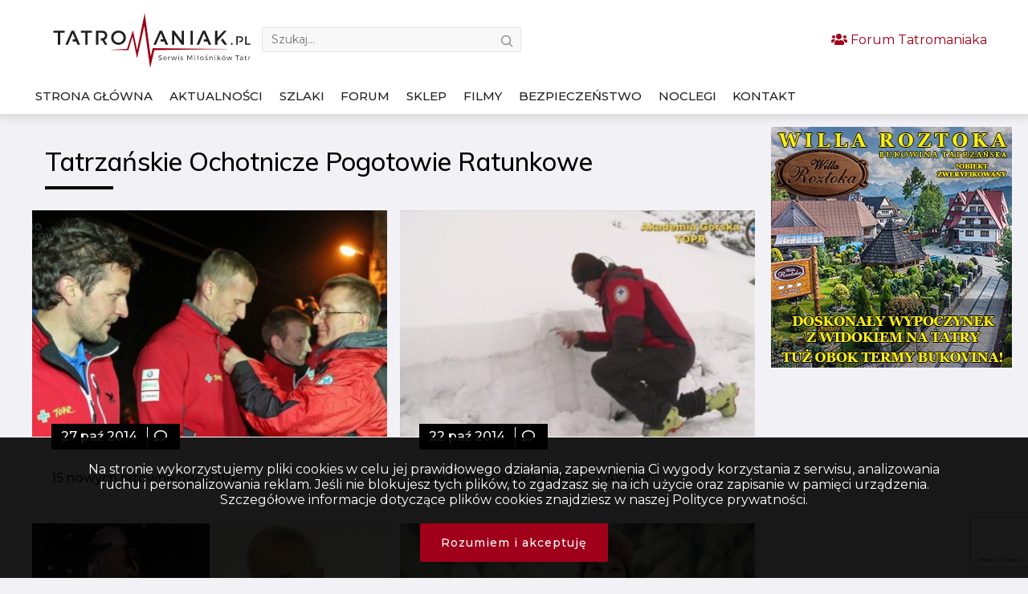

--- FILE ---
content_type: text/html; charset=UTF-8
request_url: https://tatromaniak.pl/tag/tatrzanskie-ochotnicze-pogotowie-ratunkowe/page/2/
body_size: 13397
content:
    <!doctype html>
<!--[if lt IE 7]><html class="no-js ie ie6 lt-ie9 lt-ie8 lt-ie7" lang="pl-PL"> <![endif]-->
<!--[if IE 7]><html class="no-js ie ie7 lt-ie9 lt-ie8" lang="pl-PL"> <![endif]-->
<!--[if IE 8]><html class="no-js ie ie8 lt-ie9" lang="pl-PL"> <![endif]-->
<!--[if gt IE 8]><!-->
<html class="no-js" lang="pl-PL">
    <!--<![endif]-->
    <head>
        <meta charset="UTF-8"/><link rel="preconnect" href="https://fonts.gstatic.com/" crossorigin />
        <title>
                    Tatrzańskie Ochotnicze Pogotowie Ratunkowe
                </title>
        <link rel="manifest" href="https://tatromaniak.pl/manifest.json" />
        
        
        <script async src="https://cdn.jsdelivr.net/npm/pwacompat@2.0.9/pwacompat.min.js"
    integrity="sha384-VcI6S+HIsE80FVM1jgbd6WDFhzKYA0PecD/LcIyMQpT4fMJdijBh0I7Iblaacawc"
    crossorigin="anonymous"></script>
        
        <link rel="shortcut icon" type="image/x-icon" href="https://tatromaniak.pl/wp-content/themes/tatromaniak/img/favicon.ico"/>
        
        
        <meta http-equiv="X-UA-Compatible" content="IE=edge">
        <meta name="viewport" content="width=device-width, initial-scale=1.0">
        
        <link rel="author" href="https://tatromaniak.pl/wp-content/themes/tatromaniak/humans.txt"/>
        <link rel="pingback" href="https://tatromaniak.pl/xmlrpc.php"/>
        <link rel="icon" sizes="192x192" href="https://tatromaniak.pl/wp-content/themes/tatromaniak/img/icon.png">
        <link rel="icon" sizes="512x512" href="https://tatromaniak.pl/wp-content/themes/tatromaniak/img/icon_512.png">
        <link rel="apple-touch-icon" href="https://tatromaniak.pl/wp-content/themes/tatromaniak/img/icon.png">
        <link rel="apple-touch-startup-image" href="https://tatromaniak.pl/wp-content/themes/tatromaniak/img/icon.png">
        <meta name="msapplication-square310x310logo" content="https://tatromaniak.pl/wp-content/themes/tatromaniak/img/icon_ms.png">
        <link rel="alternate" type="application/rss+xml" title="TATROMANIAK - Serwis Miłośników Tatr" href="https://tatromaniak.pl/aktualnosci/feed/" />
        <link rel="alternate" type="application/atom+xml" title="TATROMANIAK - Serwis Miłośników Tatr" href="https://tatromaniak.pl/aktualnosci/feed/atom" />
        <meta name="theme-color" content="#b9001e">

        <!-- Global site tag (gtag.js) - Google Analytics -->
        <script async="async" src="https://www.googletagmanager.com/gtag/js?id=UA-52399220-1"></script>
        <script>
            function gtag(){dataLayer.push(arguments)}window.dataLayer=window.dataLayer||[],gtag("js",new Date),gtag("config","UA-52399220-1");
        </script>
        <meta name='robots' content='index, follow, max-image-preview:large, max-snippet:-1, max-video-preview:-1' />
	
	
	<!-- This site is optimized with the Yoast SEO plugin v26.7 - https://yoast.com/wordpress/plugins/seo/ -->
	<title>Tatrzańskie Ochotnicze Pogotowie Ratunkowe</title>
	<link rel="canonical" href="https://tatromaniak.pl/tag/tatrzanskie-ochotnicze-pogotowie-ratunkowe/page/2/" />
	<link rel="prev" href="https://tatromaniak.pl/tag/tatrzanskie-ochotnicze-pogotowie-ratunkowe/" />
	<meta property="og:locale" content="pl_PL" />
	<meta property="og:type" content="article" />
	<meta property="og:title" content="Tatrzańskie Ochotnicze Pogotowie Ratunkowe" />
	<meta property="og:url" content="https://tatromaniak.pl/tag/tatrzanskie-ochotnicze-pogotowie-ratunkowe/" />
	<meta property="og:site_name" content="TATROMANIAK - Serwis Miłośników Tatr" />
	<meta name="twitter:card" content="summary_large_image" />
	<script type="application/ld+json" class="yoast-schema-graph">{"@context":"https://schema.org","@graph":[{"@type":"CollectionPage","@id":"https://tatromaniak.pl/tag/tatrzanskie-ochotnicze-pogotowie-ratunkowe/","url":"https://tatromaniak.pl/tag/tatrzanskie-ochotnicze-pogotowie-ratunkowe/page/2/","name":"Tatrzańskie Ochotnicze Pogotowie Ratunkowe","isPartOf":{"@id":"https://tatromaniak.pl/#website"},"primaryImageOfPage":{"@id":"https://tatromaniak.pl/tag/tatrzanskie-ochotnicze-pogotowie-ratunkowe/page/2/#primaryimage"},"image":{"@id":"https://tatromaniak.pl/tag/tatrzanskie-ochotnicze-pogotowie-ratunkowe/page/2/#primaryimage"},"thumbnailUrl":"https://tatromaniak.pl/wp-content/uploads/2014/10/topr_nominacje.jpg","breadcrumb":{"@id":"https://tatromaniak.pl/tag/tatrzanskie-ochotnicze-pogotowie-ratunkowe/page/2/#breadcrumb"},"inLanguage":"pl-PL"},{"@type":"ImageObject","inLanguage":"pl-PL","@id":"https://tatromaniak.pl/tag/tatrzanskie-ochotnicze-pogotowie-ratunkowe/page/2/#primaryimage","url":"https://tatromaniak.pl/wp-content/uploads/2014/10/topr_nominacje.jpg","contentUrl":"https://tatromaniak.pl/wp-content/uploads/2014/10/topr_nominacje.jpg","width":750,"height":392,"caption":"topr_nominacje.jpg"},{"@type":"BreadcrumbList","@id":"https://tatromaniak.pl/tag/tatrzanskie-ochotnicze-pogotowie-ratunkowe/page/2/#breadcrumb","itemListElement":[{"@type":"ListItem","position":1,"name":"Strona główna","item":"https://tatromaniak.pl/"},{"@type":"ListItem","position":2,"name":"Tatrzańskie Ochotnicze Pogotowie Ratunkowe"}]},{"@type":"WebSite","@id":"https://tatromaniak.pl/#website","url":"https://tatromaniak.pl/","name":"TATROMANIAK - Serwis Miłośników Tatr","description":"Kochasz Tatry? Tatromaniak to miejsce dla Ciebie. Znajdziesz tu najświeższe górskie informacje, tatrzańskie ciekawostki i szereg przydatnych porad.","publisher":{"@id":"https://tatromaniak.pl/#organization"},"potentialAction":[{"@type":"SearchAction","target":{"@type":"EntryPoint","urlTemplate":"https://tatromaniak.pl/?s={search_term_string}"},"query-input":{"@type":"PropertyValueSpecification","valueRequired":true,"valueName":"search_term_string"}}],"inLanguage":"pl-PL"},{"@type":"Organization","@id":"https://tatromaniak.pl/#organization","name":"Tatromaniak.pl","url":"https://tatromaniak.pl/","logo":{"@type":"ImageObject","inLanguage":"pl-PL","@id":"https://tatromaniak.pl/#/schema/logo/image/","url":"https://tatromaniak.pl/wp-content/uploads/2019/07/tatromaniak_logo.png","contentUrl":"https://tatromaniak.pl/wp-content/uploads/2019/07/tatromaniak_logo.png","width":955,"height":266,"caption":"Tatromaniak.pl"},"image":{"@id":"https://tatromaniak.pl/#/schema/logo/image/"},"sameAs":["https://www.facebook.com/tatromaniak1","https://www.instagram.com/tatromaniak.pl/"]}]}</script>
	<!-- / Yoast SEO plugin. -->


<link rel="alternate" type="application/rss+xml" title="TATROMANIAK - Serwis Miłośników Tatr &raquo; Kanał z wpisami" href="https://tatromaniak.pl/feed/" />
<link rel="alternate" type="application/rss+xml" title="TATROMANIAK - Serwis Miłośników Tatr &raquo; Kanał z komentarzami" href="https://tatromaniak.pl/comments/feed/" />
<link rel="alternate" type="application/rss+xml" title="TATROMANIAK - Serwis Miłośników Tatr &raquo; Kanał z wpisami otagowanymi jako Tatrzańskie Ochotnicze Pogotowie Ratunkowe" href="https://tatromaniak.pl/tag/tatrzanskie-ochotnicze-pogotowie-ratunkowe/feed/" />
<!-- tatromaniak.pl is managing ads with Advanced Ads 2.0.16 – https://wpadvancedads.com/ --><script id="tatro-ready">
			window.advanced_ads_ready=function(e,a){a=a||"complete";var d=function(e){return"interactive"===a?"loading"!==e:"complete"===e};d(document.readyState)?e():document.addEventListener("readystatechange",(function(a){d(a.target.readyState)&&e()}),{once:"interactive"===a})},window.advanced_ads_ready_queue=window.advanced_ads_ready_queue||[];		</script>
		<style id="litespeed-ccss">#pwa-container{background:#000;padding:10px 0;color:#fff;position:fixed;bottom:0;left:0;width:100%;z-index:300;display:none}@media all and (display-mode:standalone){#pwa-container{display:block}}@media (max-width:600px){#pwa-container{display:block}}.navigation #uzytkownicy,.navigation #zdjecia{display:none}@media screen{html{font-family:sans-serif;-ms-text-size-adjust:100%;-webkit-text-size-adjust:100%}body{margin:0}article,header,nav,section{display:block}h1{font-size:2em;margin:.67em 0}a{background-color:transparent;-webkit-text-decoration-skip:objects}img{border-style:none}button,input{font-family:inherit;font-size:inherit;line-height:inherit;margin:0}button,input{overflow:visible}button{text-transform:none}button{-webkit-appearance:button}button::-moz-focus-inner{border-style:none;padding:0}::-webkit-file-upload-button{-webkit-appearance:button;font:inherit}*,:after,:before{box-sizing:inherit}html{box-sizing:border-box;font-size:20px;line-height:1.5}body{background:#f2f1f5;color:#212121;font-family:Montserrat,-apple-system,system-ui,BlinkMacSystemFont,"Segoe UI",Roboto,"Helvetica Neue",sans-serif;font-size:.8rem;overflow-x:hidden;text-rendering:optimizeLegibility}a{color:#a00019;outline:0;text-decoration:none}h1{color:inherit;font-weight:500;line-height:1.2;margin-bottom:.5em;margin-top:0}h1{font-size:2rem}p{margin:0 0 1rem}a,ins{-webkit-text-decoration-skip:ink edges;text-decoration-skip:ink edges}ul{margin:.8rem 0 .8rem .8rem;padding:0}ul li{margin-top:.4rem}ul{list-style:disc inside}.img-responsive{display:block;height:auto;max-width:100%}.img-fit-contain{-o-object-fit:contain;object-fit:contain}.figure{margin:0 0 .4rem}.container{margin-left:auto;margin-right:auto;padding-left:.4rem;padding-right:.4rem;width:100%}.container.grid-xl{max-width:1200px}.columns{display:flex;flex-wrap:wrap;margin-left:-.4rem;margin-right:-.4rem}.column{flex:1;max-width:100%;padding-left:.4rem;padding-right:.4rem}.column.col-6{flex:none}.col-12{width:100%}.col-9{width:75%}.col-6{width:50%}.col-3{width:25%}.col-ml-auto{margin-left:auto}@media (max-width:960px){.col-lg-12{flex:none}.col-lg-12{width:100%}}@media (max-width:840px){.col-md-12{flex:none}.col-md-12{width:100%}}@media (max-width:600px){.col-sm-12{flex:none}.col-sm-12{width:100%}}.navbar{align-items:stretch;display:flex;flex-wrap:wrap;width:100%;justify-content:space-between}.navbar .user-nav-wrapper{display:flex;align-items:center;justify-content:center;flex-direction:row;flex-wrap:wrap;padding:0 4vw;flex:auto}.navbar .user-nav-wrapper .header--login{margin-right:.55rem}.navbar .user-nav-wrapper .user--search{display:flex;margin-right:2vw}.navbar .user-nav-wrapper .user--search input{max-width:425px;border:1px solid #b4b4b44d;background:#f8f8f8;padding:5px 11.5px 5px;border-radius:2px;width:48vw;color:#a2a2a2;font-size:14px;font-weight:400;font-family:Montserrat;line-height:1.428;margin-right:.4rem}.navbar .user-nav-wrapper .user--search span{margin-left:-1.5rem;display:inline-block;font-size:14px;position:relative;top:1px;left:1px;color:#7a7a7a}.pagination .page-item{margin:.2rem .05rem}.pagination .page-item a{border-radius:.1rem;color:#616161;display:inline-block;padding:.2rem .4rem;text-decoration:none}.pagination .page-item.disabled a{opacity:.5}.tab{align-items:center;border-bottom:.05rem solid #adadad;display:flex;flex-wrap:wrap;list-style:none;margin:.2rem 0 .15rem}.tab .tab-item{margin-top:0}.tab .tab-item a{border-bottom:.1rem solid transparent;color:inherit;display:block;margin:0 .4rem 0 0;padding:.4rem .2rem .3rem;text-decoration:none}.tab.tab-block .tab-item{flex:1 0 0;text-align:center}.tab.tab-block .tab-item a{margin:0}.container:after{clear:both;content:"";display:table}.far,.fas{-moz-osx-font-smoothing:grayscale;-webkit-font-smoothing:antialiased;display:inline-block;font-style:normal;font-variant:normal;text-rendering:auto;line-height:1}.fa-angle-double-left:before{content:"\f100"}.fa-comment:before{content:"\f075"}.fa-users:before{content:"\f0c0"}.far{font-family:'Font Awesome 5 Pro';font-weight:400}.fas{font-family:'Font Awesome 5 Pro';font-weight:900}.ico{font-family:lineficon!important;speak:none;font-style:normal;font-weight:400;font-variant:normal;text-transform:none;line-height:1;-webkit-font-smoothing:antialiased;-moz-osx-font-smoothing:grayscale}.ico-box-o:before{content:"\e916"}.ico-photos-alt-o:before{content:"\ea23"}.ico-user-man-three-o:before{content:"\eb47"}.ico-search-o:before{content:"\ea89"}.ico-close:before{content:"\eab2"}h1{font-size:42px;font-family:Muli,sans-serif}p{font-size:16px;font-family:Montserrat,sans-serif}.title{position:relative;display:inline-block;margin-bottom:34px;font-size:1.6rem}.title:after{content:"";position:absolute;left:0;bottom:-16px;height:1px;width:85px;border-bottom:4px solid #fff}.title.dark{color:#000}.title.dark:after{border-color:#000}.title--spacing{padding:2rem .8rem .4rem}@media (max-width:600px){.title--spacing{padding-top:3.5rem}}.date .date--container{background:#000;color:#fff;padding:.2rem .6rem;margin-bottom:.4rem;font-weight:500;display:inline-block}.comment{border-left:1px solid #fff;padding-left:.4rem;margin-left:.4rem;display:inline-block}.navbar{align-items:stretch;display:flex;flex-wrap:wrap;width:100%;justify-content:space-between}.navbar .user-nav-wrapper{display:flex;align-items:center;justify-content:center;flex-direction:row;flex-wrap:wrap;padding:0 0 0 .9vw;flex:auto}@media (max-width:840px){.navbar .user-nav-wrapper{padding:0;justify-content:space-between}}.navbar .user-nav-wrapper .header--login{margin-right:.55rem}.navbar .user-nav-wrapper .user--search{display:flex;margin-right:2vw;position:relative}.navbar .user-nav-wrapper .user--search input{max-width:323px;border:1px solid #b4b4b44d;background:#f8f8f8;padding:5px 11.5px 5px;border-radius:2px;width:48vw;color:#a2a2a2;font-size:14px;font-weight:400;font-family:Montserrat;line-height:1.428;margin-right:.4rem}@media (max-width:840px){.navbar .user-nav-wrapper .user--search input{border-color:transparent;background:0 0}}@media (max-width:600px){.navbar .user-nav-wrapper .user--search input{width:100%;max-width:100%}}.navbar .user-nav-wrapper .user--search span{margin-left:90%;display:inline-block;font-size:14px;position:absolute;top:10px;left:1px;color:#7a7a7a}.navbar .sign-in-section{display:flex;flex:auto;justify-content:center;align-items:center;flex-direction:row;margin:0 auto}.navigation{font-weight:500;text-transform:uppercase;font-size:15px;white-space:nowrap}.navigation .tab{margin:0}.navigation .tab li{border-bottom:4px solid transparent}@media (max-width:600px){.navigation{display:none}}@media (max-width:840px){.navigation{display:none}}@media (max-width:840px){.navigation-mobile{height:2rem}}nav{display:flex;flex-direction:column;position:fixed;width:100%;overflow:hidden;justify-content:flex-start;align-items:center;height:100%;left:0;top:0;background:rgba(0,0,0,.9);z-index:20;transform:translateX(-100%);opacity:0}nav a{padding:.6rem 0!important;text-decoration:none;font-size:16px;width:100%;border-bottom:1px solid transparent}nav .btn-close{position:absolute;width:80%;max-width:384px;margin-left:2.5rem;font-size:20px;left:0;text-align:right;padding:16px;opacity:0;color:#fff}#toggle{z-index:30;position:relative;text-align:center;display:none;background:0 0;border:0 none;display:none;float:left}@media (max-width:600px){#toggle{margin-top:.4rem;margin-left:.4em}}@media (max-width:840px){#toggle{display:inline-block}}#toggle:after{font-family:lineficon!important;content:"\eb0f";speak:none;font-style:normal;font-weight:400;font-variant:normal;text-transform:none;line-height:1;-webkit-font-smoothing:antialiased;-moz-osx-font-smoothing:grayscale;font-size:18px}@media (max-width:600px){#toggle:after{color:#fff}}.tab{align-items:center;border-bottom:.05rem solid #adadad;display:flex;flex-wrap:wrap;list-style:none;margin:.2rem 0 .15rem}.tab:last-child{border-bottom:0 none}.tab .tab-item{margin-top:0}.tab .tab-item a{border-bottom:1px solid transparent;color:inherit;display:block;margin:0 .4rem 0 0;padding:.4rem .2rem .3rem;text-decoration:none}.tab.tab-block .tab-item{flex:none;text-align:center;margin-right:1vw}.tab.tab-block .tab-item a{margin:0 auto}html{font-variant-ligatures:none;-webkit-font-variant-ligatures:none;text-rendering:optimizeLegibility;-moz-osx-font-smoothing:grayscale;font-smoothing:antialiased;-webkit-font-smoothing:antialiased;text-shadow:rgba(0,0,0,.01) 0 0 1px}body,html{width:100%;height:100%}.nopadding{padding:0}.section--pagination .pagination--container a{font-weight:300;padding:.2rem .6rem;margin:.2rem 0}.section--pagination .pagination--container .disabled{display:none}.top{background:#fff;box-shadow:0 0 10px 4px rgba(97,97,97,.2);position:relative;z-index:100}@media (max-width:600px){.top{box-shadow:none;background:0 0;position:absolute;width:100%}}@media (max-width:840px){.top .navbar{display:block}}@media (max-width:600px){.top .navbar{position:fixed}}.top header{padding:.4rem 0 .48rem .8rem}@media (max-width:600px){.top header{padding:.5rem .1rem}}@media (max-width:600px){.top header .user-nav-wrapper .user--search{position:absolute;width:100%;top:0;left:0;background:#fff;height:60px;display:none}}@media (max-width:600px){.top header .header_search_form{position:absolute;top:.7rem;width:75%;left:2rem}.top header .header_search_form .ico-search-o{display:none}}.top header .search-toggle{display:none}@media (max-width:600px){.top header .search-toggle{color:#fff;display:block;position:absolute;right:.4rem;top:.4rem;padding:.5rem}}.top header .header--logo{max-width:260px;min-width:250px;margin:0 auto}.top header .header--logo img{width:250px;margin-left:.4rem;margin-top:8px;max-height:68.5px}@media (max-width:840px){.top header .header--logo{display:none;padding-bottom:.8rem}}@media (max-width:600px){.top header .btn-join{display:none}}.top header .header--login{justify-content:flex-end;align-items:center}@media (max-width:840px){.top header .header--login{justify-content:center;flex-direction:column}}.top .header-container{padding:0;display:flex;flex-direction:column}@media (max-width:840px){.top .header-container{flex-direction:row}}.news--page .single--news{position:relative;height:100%;display:flex;flex-direction:column}.news--page .single--news .date{position:relative;margin-top:-1rem;left:1.2rem;z-index:1}@media (max-width:1184px){.news--page .single--news .date{margin-top:-2rem}}@media (max-width:840px){.news--page .single--news .date{margin-top:-2rem;top:-.8rem}}.news--page .single--news .news--info{padding:2rem 1.2rem .8rem;background:#fff;position:relative;flex:1;margin-top:-1.2rem}@media (max-width:840px){.news--page .single--news .news--info{margin-top:-2rem}}.news--page .single--news .news--info a{color:#141414;font-weight:500}.sidebar{padding:.8rem 0 0 1rem}@media (max-width:840px){.sidebar{padding:0}}.sidebar .adsense-sidebar{margin-bottom:.4rem}@media (max-width:600px){.sidebar{padding:0}}.sidebar .sidebar-container{width:300px}@media (max-width:1184px){.sidebar .sidebar-container{width:95%}}@media (max-width:960px){.sidebar .sidebar-container{width:90%;text-align:center}}@media (max-width:840px){.sidebar .sidebar-container{display:flex;flex-wrap:wrap;width:100%;justify-content:center;align-items:center}.sidebar .sidebar-container div{margin:.5rem;width:100%}.sidebar .sidebar-container div:last-child{margin:0 auto}}.sidebar .sidebar-container img{max-width:100%;height:auto;width:100%}}</style><script>WebFontConfig={google:{families:["Muli:400,500,800:latin-ext","Montserrat:400,500:latin-ext"]}};if ( typeof WebFont === "object" && typeof WebFont.load === "function" ) { WebFont.load( WebFontConfig ); }</script><script data-optimized="1" src="https://tatromaniak.pl/wp-content/plugins/litespeed-cache/assets/js/webfontloader.min.js"></script><link rel="preload" data-asynced="1" data-optimized="2" as="style" onload="this.onload=null;this.rel='stylesheet'" href="https://tatromaniak.pl/wp-content/litespeed/css/a4f5b7e471269202514846bfee30ff9e.css?ver=b8408" /><script>!function(a){"use strict";var b=function(b,c,d){function e(a){return h.body?a():void setTimeout(function(){e(a)})}function f(){i.addEventListener&&i.removeEventListener("load",f),i.media=d||"all"}var g,h=a.document,i=h.createElement("link");if(c)g=c;else{var j=(h.body||h.getElementsByTagName("head")[0]).childNodes;g=j[j.length-1]}var k=h.styleSheets;i.rel="stylesheet",i.href=b,i.media="only x",e(function(){g.parentNode.insertBefore(i,c?g:g.nextSibling)});var l=function(a){for(var b=i.href,c=k.length;c--;)if(k[c].href===b)return a();setTimeout(function(){l(a)})};return i.addEventListener&&i.addEventListener("load",f),i.onloadcssdefined=l,l(f),i};"undefined"!=typeof exports?exports.loadCSS=b:a.loadCSS=b}("undefined"!=typeof global?global:this);!function(a){if(a.loadCSS){var b=loadCSS.relpreload={};if(b.support=function(){try{return a.document.createElement("link").relList.supports("preload")}catch(b){return!1}},b.poly=function(){for(var b=a.document.getElementsByTagName("link"),c=0;c<b.length;c++){var d=b[c];"preload"===d.rel&&"style"===d.getAttribute("as")&&(a.loadCSS(d.href,d,d.getAttribute("media")),d.rel=null)}},!b.support()){b.poly();var c=a.setInterval(b.poly,300);a.addEventListener&&a.addEventListener("load",function(){b.poly(),a.clearInterval(c)}),a.attachEvent&&a.attachEvent("onload",function(){a.clearInterval(c)})}}}(this);</script>






<script type="text/javascript" src="https://tatromaniak.pl/wp-includes/js/jquery/jquery.min.js?ver=3.7.1" id="jquery-core-js"></script>
<script type="text/javascript" src="https://tatromaniak.pl/wp-includes/js/jquery/jquery-migrate.min.js?ver=3.4.1" id="jquery-migrate-js"></script>
<script type="text/javascript" id="advanced-ads-advanced-js-js-extra">
/* <![CDATA[ */
var advads_options = {"blog_id":"1","privacy":{"enabled":false,"state":"not_needed"}};
/* ]]> */
</script>
<script type="text/javascript" src="https://tatromaniak.pl/wp-content/plugins/advanced-ads/public/assets/js/advanced.min.js?ver=2.0.16" id="advanced-ads-advanced-js-js"></script>
<link rel="https://api.w.org/" href="https://tatromaniak.pl/wp-json/" /><link rel="alternate" title="JSON" type="application/json" href="https://tatromaniak.pl/wp-json/wp/v2/tags/26" /><link rel="EditURI" type="application/rsd+xml" title="RSD" href="https://tatromaniak.pl/xmlrpc.php?rsd" />
<meta name="generator" content="WordPress 6.8.3" />
<script>advads_items = { conditions: {}, display_callbacks: {}, display_effect_callbacks: {}, hide_callbacks: {}, backgrounds: {}, effect_durations: {}, close_functions: {}, showed: [] };</script><style type="text/css" id="tatro-layer-custom-css"></style>		<script type="text/javascript">
			var advadsCfpQueue = [];
			var advadsCfpAd = function( adID ) {
				if ( 'undefined' === typeof advadsProCfp ) {
					advadsCfpQueue.push( adID )
				} else {
					advadsProCfp.addElement( adID )
				}
			}
		</script>
		
        <script>
            if ('serviceWorker' in navigator) {
  window.addEventListener('load', function() {
    navigator.serviceWorker.register('/sw.js').then(function(registration) {
      // Registration was successful
      console.log('ServiceWorker registration successful with scope: ', registration.scope);
    }, function(err) {
      // registration failed :(
      console.log('ServiceWorker registration failed: ', err);
    });
  });
}
    window.addEventListener("appinstalled", (e) => {
        gtag("event", "Instalacja Aplikacji", { event_category: "Instalacja", event_label: "Instalacja Aplikacji" });
    }),
    window.matchMedia("(display-mode: standalone)").matches && gtag("event", "Otworzenie Aplikacji", { event_category: "Ruch Mobilny", event_label: "Otworzenie Aplikacji" }),
    !0 === window.navigator.standalone && gtag("event", "Otworzenie Aplikacji w iOS", { event_category: "Ruch Mobilny", event_label: "Otworzenie Aplikacji w iOS" });
    </script>
        </head>


<body  class="archive paged tag tag-tatrzanskie-ochotnicze-pogotowie-ratunkowe tag-26 paged-2 tag-paged-2 wp-theme-tatromaniak aa-prefix-tatro- main-content" data-template="base.twig">
<div id="fb-root"></div>
<script async defer crossorigin="anonymous" src="https://connect.facebook.net/pl_PL/sdk.js#xfbml=1&version=v3.3&appId=456422918155965&autoLogAppEvents=1"></script>
<div id="pwa-container">
	<script>
		window.onload = function() {
		jQuery("#pwa-container").load("/wp-content/themes/tatromaniak/menu/menu.html");
		}
	</script>
</div>
<script src="https://tatromaniak.pl/wp-content/themes/tatromaniak/js/menu.js"></script>
<div class="top" data-socialurl="" data-wpurl="https://tatromaniak.pl">
            <div class="container header-container grid-xl">
            <section class="navigation-mobile">
                <nav>
                    <span class="btn-close">
                        <span class="ico ico-close"></span>
                    </span>
                        <div class="mobile-nav-wrapper">
        <div class="site-logo">
            <a href="https://tatromaniak.pl"><img src="https://tatromaniak.pl/wp-content/themes/tatromaniak/img/tatromaniak_logo.svg" alt="TATROMANIAK - Serwis Miłośników Tatr"></a>
        </div>
        <ul>
                            <li class=" menu-item menu-item-type-post_type menu-item-object-page menu-item-home menu-item-6795">
                    <a href="https://tatromaniak.pl/">
                                                    <i class="ico ico-box-o"></i>
                                                <span>Strona główna</span></a>
                                    </li>
                            <li class=" menu-item menu-item-type-taxonomy menu-item-object-category menu-item-6812">
                    <a href="https://tatromaniak.pl/aktualnosci/">
                                                    <i class="ico ico-box-o"></i>
                                                <span>Aktualności</span></a>
                                    </li>
                            <li class=" menu-item menu-item-type-taxonomy menu-item-object-category menu-item-25161">
                    <a href="https://tatromaniak.pl/szlaki/">
                                                    <i class="ico ico-user-man-three-o"></i>
                                                <span>Szlaki</span></a>
                                    </li>
                            <li class=" menu-item menu-item-type-custom menu-item-object-custom menu-item-6805">
                    <a href="https://forum.tatromaniak.pl/">
                                                    <i class="ico ico-photos-alt-o"></i>
                                                <span>Forum</span></a>
                                    </li>
                            <li class=" menu-item menu-item-type-custom menu-item-object-custom menu-item-6804">
                    <a href="http://sklep-tatromaniak.pl">
                                                    <i class="ico ico-box-o"></i>
                                                <span>Sklep</span></a>
                                    </li>
                            <li class=" menu-item menu-item-type-custom menu-item-object-custom menu-item-7203">
                    <a href="/spolecznosc/user/browse/">
                                                    <i class="ico ico-box-o"></i>
                                                <span>Użytkownicy</span></a>
                                    </li>
                            <li class=" menu-item menu-item-type-custom menu-item-object-custom menu-item-6806">
                    <a href="/spolecznosc/photo/">
                                                    <i class="ico ico-box-o"></i>
                                                <span>Zdjęcia</span></a>
                                    </li>
                            <li class=" menu-item menu-item-type-taxonomy menu-item-object-category menu-item-6810">
                    <a href="https://tatromaniak.pl/filmy/">
                                                    <i class="ico ico-box-o"></i>
                                                <span>Filmy</span></a>
                                    </li>
                            <li class=" menu-item menu-item-type-taxonomy menu-item-object-category menu-item-6841">
                    <a href="https://tatromaniak.pl/bezpieczenstwo/">
                                                    <i class="ico ico-box-o"></i>
                                                <span>Bezpieczeństwo</span></a>
                                    </li>
                            <li class=" menu-item menu-item-type-custom menu-item-object-custom menu-item-13300">
                    <a href="https://tatromaniak.pl/baza-noclegowa/">
                                                    <i class="ico ico-box-o"></i>
                                                <span>Noclegi</span></a>
                                    </li>
                            <li class=" menu-item menu-item-type-post_type menu-item-object-page menu-item-6794">
                    <a href="https://tatromaniak.pl/kontakt/">
                                                    <i class="ico ico-box-o"></i>
                                                <span>Kontakt</span></a>
                                    </li>
                    </ul>
    </div>
                </nav>
            </section>
            <header class="navbar">
                <section class="navbar-section header--logo">
                    <a href="https://tatromaniak.pl"><img src="https://tatromaniak.pl/wp-content/themes/tatromaniak/img/tatromaniak_logo.svg" class="img-fit-contain" alt="TATROMANIAK - Serwis Miłośników Tatr"></a>
                </section>
                <!-- logo -->

                <div class="user-nav-wrapper">
                    <button id="toggle"></button>
                    <section class="navbar-section user--search">
                        <form method="get" action="https://tatromaniak.pl" class="header_search_form" id="searchform">
                            <input type="text" name="s" value="" data-id="search-field" id="searchsubmit" placeholder="Szukaj..." autocomplete="off">
                            <span class="ico ico-search-o form-control-feedback btn-mask-action"></span>
                        </form>
                    </section>
                    <span class="ico search-toggle ico-search-o form-control-feedback btn-mask-action"></span>
                    <section class="sign-in-section">
                        <section class="navbar-section header--login col-ml-auto">
                            <a href="https://forum.tatromaniak.pl" class="btn-join">
                                <i class="fas fa-users "></i> Forum Tatromaniaka</a>
                        </section>
                        <!-- login end -->
                    </section>
                </div>
            </header>
            <!-- header end -->
            <section class="navigation">
                <div class="navigation-wrapper col-12 col-lg-12 col-md-12">
                        <ul class="tab tab-block">
                    <li id="stronaglowna" class="tab-item  menu-item menu-item-type-post_type menu-item-object-page menu-item-home menu-item-6795">
                <a href="https://tatromaniak.pl/">Strona główna</a>
                            </li>
                    <li id="aktualnocci" class="tab-item  menu-item menu-item-type-taxonomy menu-item-object-category menu-item-6812">
                <a href="https://tatromaniak.pl/aktualnosci/">Aktualności</a>
                            </li>
                    <li id="szlaki" class="tab-item  menu-item menu-item-type-taxonomy menu-item-object-category menu-item-25161">
                <a href="https://tatromaniak.pl/szlaki/">Szlaki</a>
                            </li>
                    <li id="forum" class="tab-item  menu-item menu-item-type-custom menu-item-object-custom menu-item-6805">
                <a href="https://forum.tatromaniak.pl/">Forum</a>
                            </li>
                    <li id="sklep" class="tab-item  menu-item menu-item-type-custom menu-item-object-custom menu-item-6804">
                <a href="http://sklep-tatromaniak.pl">Sklep</a>
                            </li>
                    <li id="uzytkownicy" class="tab-item  menu-item menu-item-type-custom menu-item-object-custom menu-item-7203">
                <a href="/spolecznosc/user/browse/">Użytkownicy</a>
                            </li>
                    <li id="zdjecia" class="tab-item  menu-item menu-item-type-custom menu-item-object-custom menu-item-6806">
                <a href="/spolecznosc/photo/">Zdjęcia</a>
                            </li>
                    <li id="filmy" class="tab-item  menu-item menu-item-type-taxonomy menu-item-object-category menu-item-6810">
                <a href="https://tatromaniak.pl/filmy/">Filmy</a>
                            </li>
                    <li id="bezpieczenstwo" class="tab-item  menu-item menu-item-type-taxonomy menu-item-object-category menu-item-6841">
                <a href="https://tatromaniak.pl/bezpieczenstwo/">Bezpieczeństwo</a>
                            </li>
                    <li id="noclegi" class="tab-item  menu-item menu-item-type-custom menu-item-object-custom menu-item-13300">
                <a href="https://tatromaniak.pl/baza-noclegowa/">Noclegi</a>
                            </li>
                    <li id="kontakt" class="tab-item  menu-item menu-item-type-post_type menu-item-object-page menu-item-6794">
                <a href="https://tatromaniak.pl/kontakt/">Kontakt</a>
                            </li>
            </ul>
                </div>
            </section>
        </div>
    </div>


<div id="mainwp"  class="container grid-xl">
    <div class="columns">
        <section class="main-content col-9 col-md-12">
                <section class="title--section title--spacing">
        <h1 class="title dark">Tatrzańskie Ochotnicze Pogotowie Ratunkowe</h1>
    </section>
    <section class="news--page">
        <div class="container nopadding">
                            <div class="columns">
                                            <div class="column col-6 col-sm-12">
                            <article class="single--news figure">
                                <a href="https://tatromaniak.pl/aktualnosci/15-nowych-ratownikow-topr/"><img src="https://tatromaniak.pl/wp-content/uploads/2014/10/topr_nominacje-470x304.jpg" class="img-responsive" alt="15 nowych ratowników TOPR"></a>
                                <div class="date news--date">
                                    <div class="date--container news--date">
                                        27 paź 2014
                                        <div class="comment">
                                            <i class="far fa-comment"></i> <span class="fb-comments-count" data-href="https://tatromaniak.pl/aktualnosci/15-nowych-ratownikow-topr/"></span>
                                        </div>
                                    </div>
                                </div>
                                <p class="news--info">
                                    <a href="https://tatromaniak.pl/aktualnosci/15-nowych-ratownikow-topr/">15 nowych ratowników TOPR</a>
                                </p>
                            </article>
                        </div>
                                            <div class="column col-6 col-sm-12">
                            <article class="single--news figure">
                                <a href="https://tatromaniak.pl/aktualnosci/akademia-gorska-topr-lawiny/"><img src="https://tatromaniak.pl/wp-content/uploads/2014/10/topr_lawiny-470x304.jpg" class="img-responsive" alt="Akademia Górska TOPR &#8211; &#8222;LAWINY&#8221;"></a>
                                <div class="date news--date">
                                    <div class="date--container news--date">
                                        22 paź 2014
                                        <div class="comment">
                                            <i class="far fa-comment"></i> <span class="fb-comments-count" data-href="https://tatromaniak.pl/aktualnosci/akademia-gorska-topr-lawiny/"></span>
                                        </div>
                                    </div>
                                </div>
                                <p class="news--info">
                                    <a href="https://tatromaniak.pl/aktualnosci/akademia-gorska-topr-lawiny/">Akademia Górska TOPR &#8211; &#8222;LAWINY&#8221;</a>
                                </p>
                            </article>
                        </div>
                                    </div>
                            <div class="columns">
                                            <div class="column col-6 col-sm-12">
                            <article class="single--news figure">
                                <a href="https://tatromaniak.pl/aktualnosci/zmarl-zasluzony-ratownik-topr/"><img src="https://tatromaniak.pl/wp-content/uploads/2014/10/franciszek_spytek-470x304.jpg" class="img-responsive" alt="Zmarł zasłużony ratownik TOPR"></a>
                                <div class="date news--date">
                                    <div class="date--container news--date">
                                        11 paź 2014
                                        <div class="comment">
                                            <i class="far fa-comment"></i> <span class="fb-comments-count" data-href="https://tatromaniak.pl/aktualnosci/zmarl-zasluzony-ratownik-topr/"></span>
                                        </div>
                                    </div>
                                </div>
                                <p class="news--info">
                                    <a href="https://tatromaniak.pl/aktualnosci/zmarl-zasluzony-ratownik-topr/">Zmarł zasłużony ratownik TOPR</a>
                                </p>
                            </article>
                        </div>
                                            <div class="column col-6 col-sm-12">
                            <article class="single--news figure">
                                <a href="https://tatromaniak.pl/aktualnosci/jedyna-kobieta-w-topr-film/"><img src="https://tatromaniak.pl/wp-content/uploads/2014/09/ewelija_zwijacz-kozica-470x304.jpg" class="img-responsive" alt="Jedyna kobieta w TOPR (film)"></a>
                                <div class="date news--date">
                                    <div class="date--container news--date">
                                        24 wrz 2014
                                        <div class="comment">
                                            <i class="far fa-comment"></i> <span class="fb-comments-count" data-href="https://tatromaniak.pl/aktualnosci/jedyna-kobieta-w-topr-film/"></span>
                                        </div>
                                    </div>
                                </div>
                                <p class="news--info">
                                    <a href="https://tatromaniak.pl/aktualnosci/jedyna-kobieta-w-topr-film/">Jedyna kobieta w TOPR (film)</a>
                                </p>
                            </article>
                        </div>
                                    </div>
                            <div class="columns">
                                            <div class="column col-6 col-sm-12">
                            <article class="single--news figure">
                                <a href="https://tatromaniak.pl/aktualnosci/20-rocznica-katastrofy-smiglowca-topr/"><img src="https://tatromaniak.pl/wp-content/uploads/2014/08/topr_helikopter_0-470x304.jpg" class="img-responsive" alt="20. rocznica katastrofy śmigłowca TOPR"></a>
                                <div class="date news--date">
                                    <div class="date--container news--date">
                                        11 sie 2014
                                        <div class="comment">
                                            <i class="far fa-comment"></i> <span class="fb-comments-count" data-href="https://tatromaniak.pl/aktualnosci/20-rocznica-katastrofy-smiglowca-topr/"></span>
                                        </div>
                                    </div>
                                </div>
                                <p class="news--info">
                                    <a href="https://tatromaniak.pl/aktualnosci/20-rocznica-katastrofy-smiglowca-topr/">20. rocznica katastrofy śmigłowca TOPR</a>
                                </p>
                            </article>
                        </div>
                                            <div class="column col-6 col-sm-12">
                            <article class="single--news figure">
                                <a href="https://tatromaniak.pl/aktualnosci/historia-topr/"><img src="https://tatromaniak.pl/wp-content/uploads/2014/08/topr_logo_1-470x304.jpg" class="img-responsive" alt="Historia TOPR"></a>
                                <div class="date news--date">
                                    <div class="date--container news--date">
                                        10 sie 2014
                                        <div class="comment">
                                            <i class="far fa-comment"></i> <span class="fb-comments-count" data-href="https://tatromaniak.pl/aktualnosci/historia-topr/"></span>
                                        </div>
                                    </div>
                                </div>
                                <p class="news--info">
                                    <a href="https://tatromaniak.pl/aktualnosci/historia-topr/">Historia TOPR</a>
                                </p>
                            </article>
                        </div>
                                    </div>
                            <div class="columns">
                                            <div class="column col-6 col-sm-12">
                            <article class="single--news figure">
                                <a href="https://tatromaniak.pl/aktualnosci/wypadki-w-polskich-tatrach-kiedy-i-gdzie-najwiecej/"><img src="https://tatromaniak.pl/wp-content/uploads/2014/08/szymek1967_kominek_pod_czarnym_mniszkiem_cd_kopia-470x304.jpg" class="img-responsive" alt="Wypadki w polskich Tatrach &#8211; kiedy i gdzie najwięcej?"></a>
                                <div class="date news--date">
                                    <div class="date--container news--date">
                                        01 sie 2014
                                        <div class="comment">
                                            <i class="far fa-comment"></i> <span class="fb-comments-count" data-href="https://tatromaniak.pl/aktualnosci/wypadki-w-polskich-tatrach-kiedy-i-gdzie-najwiecej/"></span>
                                        </div>
                                    </div>
                                </div>
                                <p class="news--info">
                                    <a href="https://tatromaniak.pl/aktualnosci/wypadki-w-polskich-tatrach-kiedy-i-gdzie-najwiecej/">Wypadki w polskich Tatrach &#8211; kiedy i gdzie najwięcej?</a>
                                </p>
                            </article>
                        </div>
                                            <div class="column col-6 col-sm-12">
                            <article class="single--news figure">
                                <a href="https://tatromaniak.pl/aktualnosci/akademia-gorska-topr-burze-film/"><img src="https://tatromaniak.pl/wp-content/uploads/2014/06/burze_screen_0-470x304.jpg" class="img-responsive" alt="Akademia Górska TOPR &#8211; &#8222;BURZE&#8221; (film)"></a>
                                <div class="date news--date">
                                    <div class="date--container news--date">
                                        10 lip 2014
                                        <div class="comment">
                                            <i class="far fa-comment"></i> <span class="fb-comments-count" data-href="https://tatromaniak.pl/aktualnosci/akademia-gorska-topr-burze-film/"></span>
                                        </div>
                                    </div>
                                </div>
                                <p class="news--info">
                                    <a href="https://tatromaniak.pl/aktualnosci/akademia-gorska-topr-burze-film/">Akademia Górska TOPR &#8211; &#8222;BURZE&#8221; (film)</a>
                                </p>
                            </article>
                        </div>
                                    </div>
                            <section class="section--pagination flex--centered center">
        <ul class="pagination pagination--container center">
                            <li class="page-item disabled">
                    <a href="https://tatromaniak.pl/tag/tatrzanskie-ochotnicze-pogotowie-ratunkowe/" tabindex="-1" class="prev ">
                        <i class="fas fa-angle-double-left"></i>
                    </a>
                </li>
                                        <li class='page-item'>
                                            <a href="https://tatromaniak.pl/tag/tatrzanskie-ochotnicze-pogotowie-ratunkowe/" class="page-number page-numbers">1</a>
                                    </li>
                            <li class='page-item'>
                                            <span class="page-number page-numbers current">2</span>
                                    </li>
                    </section>
            </div>
    </section>
                    </section>

        <div class="sidebar col-3 col-md-12 col-sm-12">
            <div class="sidebar-container">
                                <div><div data-tatro-trackid="7164" data-tatro-trackbid="1" id="tatro-1470319973"><a data-no-instant="1" href="https://roztoka.pl/" rel="noopener" class="a2t-link" target="_blank" aria-label="roztoka-lato kopia"><img src="https://tatromaniak.pl/wp-content/uploads/2018/06/roztoka-lato-kopia.jpg" alt=""  width="300" height="300"   /></a></div></div><div><div class="adsense-sidebar" id="tatro-2646074959"><script async src="//pagead2.googlesyndication.com/pagead/js/adsbygoogle.js?client=ca-pub-9449030832117161" crossorigin="anonymous"></script><ins class="adsbygoogle" style="display:block;" data-ad-client="ca-pub-9449030832117161" 
data-ad-slot="9770335973" 
data-ad-format="auto"></ins>
<script> 
(adsbygoogle = window.adsbygoogle || []).push({}); 
</script>
</div></div><div><a href="https://sklep-tatromaniak.pl/mapa/248-moja-mapa-tatr.html"><img width="300" height="300" src="https://tatromaniak.pl/wp-content/uploads/2022/01/blok-mapa.jpg" class="image wp-image-26975  attachment-full size-full" alt="" style="max-width: 100%; height: auto;" decoding="async" loading="lazy" srcset="https://tatromaniak.pl/wp-content/uploads/2022/01/blok-mapa.jpg 300w, https://tatromaniak.pl/wp-content/uploads/2022/01/blok-mapa-150x150.jpg 150w" sizes="auto, (max-width: 300px) 100vw, 300px" /></a></div><div><a href="https://sklep-tatromaniak.pl/home/486-bezpieczenstwo-w-tatrach-znizki-dla-tatromaniakow-e-book.html" target="_blank"><img width="300" height="300" src="https://tatromaniak.pl/wp-content/uploads/2024/04/okladka-sklep.jpg" class="image wp-image-29208  attachment-full size-full" alt="" style="max-width: 100%; height: auto;" decoding="async" loading="lazy" srcset="https://tatromaniak.pl/wp-content/uploads/2024/04/okladka-sklep.jpg 300w, https://tatromaniak.pl/wp-content/uploads/2024/04/okladka-sklep-150x150.jpg 150w" sizes="auto, (max-width: 300px) 100vw, 300px" /></a></div><div><a href="http://sklep-tatromaniak.pl/akcesoria/249-puzzle-tatrzanskie.html" target="_blank"><img width="300" height="300" src="https://tatromaniak.pl/wp-content/uploads/2019/11/puzzle-blok.jpg" class="image wp-image-18871  attachment-full size-full" alt="" style="max-width: 100%; height: auto;" decoding="async" loading="lazy" srcset="https://tatromaniak.pl/wp-content/uploads/2019/11/puzzle-blok.jpg 300w, https://tatromaniak.pl/wp-content/uploads/2019/11/puzzle-blok-150x150.jpg 150w" sizes="auto, (max-width: 300px) 100vw, 300px" /></a></div><div><a href="http://sklep-tatromaniak.pl/23-publikacje" target="_blank"><img width="300" height="300" src="https://tatromaniak.pl/wp-content/uploads/2018/06/ebook3.jpg" class="image wp-image-7162  attachment-full size-full" alt="" style="max-width: 100%; height: auto;" decoding="async" loading="lazy" srcset="https://tatromaniak.pl/wp-content/uploads/2018/06/ebook3.jpg 300w, https://tatromaniak.pl/wp-content/uploads/2018/06/ebook3-150x150.jpg 150w" sizes="auto, (max-width: 300px) 100vw, 300px" /></a></div><div><a href="https://tatromaniak.pl/mapy"><img width="300" height="300" src="https://tatromaniak.pl/wp-content/uploads/2018/05/Tatromaniak_banerki300px-01.png" class="image wp-image-7103  attachment-full size-full" alt="" style="max-width: 100%; height: auto;" decoding="async" loading="lazy" srcset="https://tatromaniak.pl/wp-content/uploads/2018/05/Tatromaniak_banerki300px-01.png 300w, https://tatromaniak.pl/wp-content/uploads/2018/05/Tatromaniak_banerki300px-01-150x150.png 150w" sizes="auto, (max-width: 300px) 100vw, 300px" /></a></div><div><a href="https://www.lightningmaps.org/blitzortung/europe/index.php?lang=pl" target="_blank"><img width="300" height="300" src="https://tatromaniak.pl/wp-content/uploads/2018/06/burze-blok-tatromaniak.jpg" class="image wp-image-7307  attachment-full size-full" alt="" style="max-width: 100%; height: auto;" decoding="async" loading="lazy" srcset="https://tatromaniak.pl/wp-content/uploads/2018/06/burze-blok-tatromaniak.jpg 300w, https://tatromaniak.pl/wp-content/uploads/2018/06/burze-blok-tatromaniak-150x150.jpg 150w" sizes="auto, (max-width: 300px) 100vw, 300px" /></a></div>
                <div class="shop--sidebar text--light column px-2 section--bottom" style="background-image: url('https://tatromaniak.pl/wp-content/themes/tatromaniak/img/sklep-tlo.jpg'); background-position: center center; background-size: cover;">
                    <h3 class="shop--sidebar--title title center">Sklep Tatromaniaka</h3>
                    <p class="info uppercase p--spacing">odzież i akcesoria z motywami górskimi</p>
                    <span>www.sklep-tatromaniak.pl</span>
                    <a class="btn full red text-uppercase" href="http://sklep-tatromaniak.pl/" target="_blank">Przejdź do sklepu</a>
                </div>
                            </div>

        </div>
    </div>
</div>

    <section class="CTA text--light" style="background-image: url('https://tatromaniak.pl/wp-content/themes/tatromaniak/img/cta.jpg'); background-position: center center; background-size: cover;">
    <div class="cta--info">
        <h3 class="no--margin ">Forum Tatromaniaka</h3>
        <a href="https://forum.tatromaniak.pl/" class="btn full dark big">ZAREJESTRUJ SIĘ</a>
    </div>
</section>
    <div class="before-footer nav bg--dark no--margin text--gray uppercase">
<div class="container grid-xl flex--centered center">
    <ul class="tab tab-block">
                    <li class="tab-item  menu-item menu-item-type-post_type menu-item-object-page menu-item-home menu-item-6795">
                <a href="https://tatromaniak.pl/">Strona główna</a>
                            </li>
                    <li class="tab-item  menu-item menu-item-type-taxonomy menu-item-object-category menu-item-6812">
                <a href="https://tatromaniak.pl/aktualnosci/">Aktualności</a>
                            </li>
                    <li class="tab-item  menu-item menu-item-type-taxonomy menu-item-object-category menu-item-25161">
                <a href="https://tatromaniak.pl/szlaki/">Szlaki</a>
                            </li>
                    <li class="tab-item  menu-item menu-item-type-custom menu-item-object-custom menu-item-6805">
                <a href="https://forum.tatromaniak.pl/">Forum</a>
                            </li>
                    <li class="tab-item  menu-item menu-item-type-custom menu-item-object-custom menu-item-6804">
                <a href="http://sklep-tatromaniak.pl">Sklep</a>
                            </li>
                    <li class="tab-item  menu-item menu-item-type-custom menu-item-object-custom menu-item-7203">
                <a href="/spolecznosc/user/browse/">Użytkownicy</a>
                            </li>
                    <li class="tab-item  menu-item menu-item-type-custom menu-item-object-custom menu-item-6806">
                <a href="/spolecznosc/photo/">Zdjęcia</a>
                            </li>
                    <li class="tab-item  menu-item menu-item-type-taxonomy menu-item-object-category menu-item-6810">
                <a href="https://tatromaniak.pl/filmy/">Filmy</a>
                            </li>
                    <li class="tab-item  menu-item menu-item-type-taxonomy menu-item-object-category menu-item-6841">
                <a href="https://tatromaniak.pl/bezpieczenstwo/">Bezpieczeństwo</a>
                            </li>
                    <li class="tab-item  menu-item menu-item-type-custom menu-item-object-custom menu-item-13300">
                <a href="https://tatromaniak.pl/baza-noclegowa/">Noclegi</a>
                            </li>
                    <li class="tab-item  menu-item menu-item-type-post_type menu-item-object-page menu-item-6794">
                <a href="https://tatromaniak.pl/kontakt/">Kontakt</a>
                            </li>
            </ul>
</div>
</div>
    <footer id="footer" class='footer-copyright bg-dark no--margin no--border text--gray'>
        <div class="col-mx-auto flex--centered center ">
            <ul class="tab tab-block">
                            <li class="tab-item  menu-item menu-item-type-post_type menu-item-object-page menu-item-6803">
                    <a href="https://tatromaniak.pl/o-nas/">O nas</a>
                                    </li>
                            <li class="tab-item  menu-item menu-item-type-post_type menu-item-object-page menu-item-6801">
                    <a href="https://tatromaniak.pl/regulamin/">Regulamin</a>
                                    </li>
                            <li class="tab-item  menu-item menu-item-type-post_type menu-item-object-page menu-item-privacy-policy menu-item-7022">
                    <a href="https://tatromaniak.pl/polityka-prywatnosci/">Polityka prywatności</a>
                                    </li>
                            <li class="tab-item  menu-item menu-item-type-post_type menu-item-object-page menu-item-6849">
                    <a href="https://tatromaniak.pl/sponsorzy/">Sponsorzy</a>
                                    </li>
                            <li class="tab-item  menu-item menu-item-type-post_type menu-item-object-page menu-item-7120">
                    <a href="https://tatromaniak.pl/reklama/">Reklama</a>
                                    </li>
                            <li class="tab-item  menu-item menu-item-type-post_type menu-item-object-page menu-item-7021">
                    <a href="https://tatromaniak.pl/zglos-blad/">Zgłoś błąd</a>
                                    </li>
                    </ul>
    </div>
<div class="social col-mx-auto flex--centered center" style="align-items: baseline;">
    <p class="section-description">Znajdziesz nas na:</p>
    <a class="social--border" href="https://www.facebook.com/tatromaniak1/">
        <i class="fab fa-facebook-f"></i>
    </a>

    <a class="social--border" href="https://www.instagram.com/tatromaniak.pl">
        <i class="fab fa-instagram"></i>
    </a>
</div>
<div class="text-center">
    Copyright ©
    2026
    <span class="spacer">|</span>
    Projekt
    <a href="http://adajlidzionek.pl" target="_blank">adajlidzionek</a>
    <span class="spacer">|</span>
    Realizacja
    <a href="http://devlom.com" target="_blank">devlom</a>
</div>

    </footer>
    <script type='text/javascript'>
/* <![CDATA[ */
var advancedAds = {"adHealthNotice":{"enabled":true,"pattern":"AdSense fallback was loaded for empty AdSense ad \"[ad_title]\""},"frontendPrefix":"tatro-"};

/* ]]> */
</script>
<script>window.advanced_ads_check_adblocker=function(){var t=[],n=null;function e(t){var n=window.requestAnimationFrame||window.mozRequestAnimationFrame||window.webkitRequestAnimationFrame||function(t){return setTimeout(t,16)};n.call(window,t)}return e((function(){var i=document.createElement("div");i.innerHTML="&nbsp;",i.setAttribute("class","ad_unit ad-unit text-ad text_ad pub_300x250"),i.setAttribute("style","width: 1px !important; height: 1px !important; position: absolute !important; left: 0px !important; top: 0px !important; overflow: hidden !important;"),document.body.appendChild(i),e((function(){var e,o,a=null===(e=(o=window).getComputedStyle)||void 0===e?void 0:e.call(o,i),d=null==a?void 0:a.getPropertyValue("-moz-binding");n=a&&"none"===a.getPropertyValue("display")||"string"==typeof d&&-1!==d.indexOf("about:");for(var r=0,u=t.length;r<u;r++)t[r](n);t=[]}))})),function(e){"undefined"==typeof advanced_ads_adblocker_test&&(n=!0),null!==n?e(n):t.push(e)}}();</script><script type="speculationrules">
{"prefetch":[{"source":"document","where":{"and":[{"href_matches":"\/*"},{"not":{"href_matches":["\/wp-*.php","\/wp-admin\/*","\/wp-content\/uploads\/*","\/wp-content\/*","\/wp-content\/plugins\/*","\/wp-content\/themes\/tatromaniak\/*","\/*\\?(.+)"]}},{"not":{"selector_matches":"a[rel~=\"nofollow\"]"}},{"not":{"selector_matches":".no-prefetch, .no-prefetch a"}}]},"eagerness":"conservative"}]}
</script>
<script type="text/javascript" src="https://tatromaniak.pl/wp-includes/js/dist/hooks.min.js?ver=4d63a3d491d11ffd8ac6" id="wp-hooks-js"></script>
<script type="text/javascript" src="https://tatromaniak.pl/wp-includes/js/dist/i18n.min.js?ver=5e580eb46a90c2b997e6" id="wp-i18n-js"></script>
<script type="text/javascript" id="wp-i18n-js-after">
/* <![CDATA[ */
wp.i18n.setLocaleData( { 'text direction\u0004ltr': [ 'ltr' ] } );
/* ]]> */
</script>
<script type="text/javascript" src="https://tatromaniak.pl/wp-content/plugins/contact-form-7/includes/swv/js/index.js?ver=6.0.6" id="swv-js"></script>
<script type="text/javascript" id="contact-form-7-js-translations">
/* <![CDATA[ */
( function( domain, translations ) {
	var localeData = translations.locale_data[ domain ] || translations.locale_data.messages;
	localeData[""].domain = domain;
	wp.i18n.setLocaleData( localeData, domain );
} )( "contact-form-7", {"translation-revision-date":"2025-05-12 12:41:51+0000","generator":"GlotPress\/4.0.1","domain":"messages","locale_data":{"messages":{"":{"domain":"messages","plural-forms":"nplurals=3; plural=(n == 1) ? 0 : ((n % 10 >= 2 && n % 10 <= 4 && (n % 100 < 12 || n % 100 > 14)) ? 1 : 2);","lang":"pl"},"This contact form is placed in the wrong place.":["Ten formularz kontaktowy zosta\u0142 umieszczony w niew\u0142a\u015bciwym miejscu."],"Error:":["B\u0142\u0105d:"]}},"comment":{"reference":"includes\/js\/index.js"}} );
/* ]]> */
</script>
<script type="text/javascript" id="contact-form-7-js-before">
/* <![CDATA[ */
var wpcf7 = {
    "api": {
        "root": "https:\/\/tatromaniak.pl\/wp-json\/",
        "namespace": "contact-form-7\/v1"
    },
    "cached": 1
};
/* ]]> */
</script>
<script type="text/javascript" src="https://tatromaniak.pl/wp-content/plugins/contact-form-7/includes/js/index.js?ver=6.0.6" id="contact-form-7-js"></script>
<script type="text/javascript" src="https://tatromaniak.pl/wp-content/plugins/advanced-ads-pro/assets/js/postscribe.js?ver=3.0.8" id="advanced-ads-pro/postscribe-js"></script>
<script type="text/javascript" id="advanced-ads-pro/cache_busting-js-extra">
/* <![CDATA[ */
var advanced_ads_pro_ajax_object = {"ajax_url":"https:\/\/tatromaniak.pl\/wp-admin\/admin-ajax.php","lazy_load_module_enabled":"1","lazy_load":{"default_offset":0,"offsets":[]},"moveintohidden":"","wp_timezone_offset":"3600","the_id":"1325","is_singular":""};
var advanced_ads_responsive = {"reload_on_resize":"0"};
/* ]]> */
</script>
<script type="text/javascript" src="https://tatromaniak.pl/wp-content/plugins/advanced-ads-pro/assets/dist/front.js?ver=3.0.8" id="advanced-ads-pro/cache_busting-js"></script>
<script type="text/javascript" id="advanced-ads-layer-footer-js-js-extra">
/* <![CDATA[ */
var advanced_ads_layer_settings = {"layer_class":"tatro-layer","placements":[]};
/* ]]> */
</script>
<script type="text/javascript" src="https://tatromaniak.pl/wp-content/plugins/advanced-ads-layer/public/assets/js/layer.js?ver=2.0.1" id="advanced-ads-layer-footer-js-js"></script>
<script type="text/javascript" src="https://tatromaniak.pl/wp-content/plugins/advanced-ads/admin/assets/js/advertisement.js?ver=2.0.16" id="advanced-ads-find-adblocker-js"></script>
<script type="text/javascript" id="advanced-ads-pro-main-js-extra">
/* <![CDATA[ */
var advanced_ads_cookies = {"cookie_path":"\/","cookie_domain":""};
var advadsCfpInfo = {"cfpExpHours":"3","cfpClickLimit":"3","cfpBan":"7","cfpPath":"","cfpDomain":"","cfpEnabled":""};
/* ]]> */
</script>
<script type="text/javascript" src="https://tatromaniak.pl/wp-content/plugins/advanced-ads-pro/assets/dist/advanced-ads-pro.js?ver=3.0.8" id="advanced-ads-pro-main-js"></script>
<script type="text/javascript" src="https://tatromaniak.pl/wp-content/plugins/advanced-ads-slider/public/assets/js/unslider.min.js?ver=2.0.2" id="unslider-js-js"></script>
<script type="text/javascript" src="https://tatromaniak.pl/wp-content/plugins/advanced-ads-slider/public/assets/js/jquery.event.move.js?ver=2.0.2" id="unslider-move-js-js"></script>
<script type="text/javascript" src="https://tatromaniak.pl/wp-content/plugins/advanced-ads-slider/public/assets/js/jquery.event.swipe.js?ver=2.0.2" id="unslider-swipe-js-js"></script>
<script type="text/javascript" id="advanced-ads-sticky-footer-js-js-extra">
/* <![CDATA[ */
var advanced_ads_sticky_settings = {"check_position_fixed":"","sticky_class":"tatro-sticky","placements":[]};
/* ]]> */
</script>
<script type="text/javascript" src="https://tatromaniak.pl/wp-content/plugins/advanced-ads-sticky-ads/assets/js/sticky.js?ver=2.0.1" id="advanced-ads-sticky-footer-js-js"></script>
<script type="text/javascript" id="advadsTrackingScript-js-extra">
/* <![CDATA[ */
var advadsTracking = {"impressionActionName":"aatrack-records","clickActionName":"aatrack-click","targetClass":"tatro-target","blogId":"1","frontendPrefix":"tatro-"};
/* ]]> */
</script>
<script type="text/javascript" src="https://tatromaniak.pl/wp-content/plugins/advanced-ads-tracking/assets/dist/tracking.js?ver=3.0.8" id="advadsTrackingScript-js"></script>
<script type="text/javascript" src="https://tatromaniak.pl/wp-content/plugins/advanced-ads-tracking/assets/dist/delayed.js?ver=3.0.8" id="advadsTrackingDelayed-js"></script>
<script type="text/javascript" src="https://www.google.com/recaptcha/api.js?render=6Ld_QYsgAAAAAACooJNoIzUmXKf04456eoNID_YG&amp;ver=3.0" id="google-recaptcha-js"></script>
<script type="text/javascript" src="https://tatromaniak.pl/wp-includes/js/dist/vendor/wp-polyfill.min.js?ver=3.15.0" id="wp-polyfill-js"></script>
<script type="text/javascript" id="wpcf7-recaptcha-js-before">
/* <![CDATA[ */
var wpcf7_recaptcha = {
    "sitekey": "6Ld_QYsgAAAAAACooJNoIzUmXKf04456eoNID_YG",
    "actions": {
        "homepage": "homepage",
        "contactform": "contactform"
    }
};
/* ]]> */
</script>
<script type="text/javascript" src="https://tatromaniak.pl/wp-content/plugins/contact-form-7/modules/recaptcha/index.js?ver=6.0.6" id="wpcf7-recaptcha-js"></script>
<script>window.advads_admin_bar_items = [{"title":"Willa Roztoka","type":"ad","count":1},{"title":"Sidebar","type":"group","count":1},{"title":"Adsense - Sidebar","type":"ad","count":1}];</script><script>window.advads_has_ads = [["7164","ad","Willa Roztoka","off"],["8321","ad","Adsense - Sidebar","off"]];
( window.advanced_ads_ready || jQuery( document ).ready ).call( null, function() {if ( !window.advanced_ads_pro ) {console.log("Advanced Ads Pro: cache-busting can not be initialized");} });</script><script>!function(){window.advanced_ads_ready_queue=window.advanced_ads_ready_queue||[],advanced_ads_ready_queue.push=window.advanced_ads_ready;for(var d=0,a=advanced_ads_ready_queue.length;d<a;d++)advanced_ads_ready(advanced_ads_ready_queue[d])}();</script><script id="webpushr-script">
(function(w,d, s, id) {w.webpushr=w.webpushr||function(){(w.webpushr.q=w.webpushr.q||[]).push(arguments)};var js, fjs = d.getElementsByTagName(s)[0];js = d.createElement(s); js.async=1; js.id = id;js.src = "https://cdn.webpushr.com/app.min.js";
d.body.appendChild(js);}(window,document, 'script', 'webpushr-jssdk'));
	webpushr('setup',{'key':'BCok9Vmhf56ZUmIhdeAVp98uFMjSXcA0W9r1ePiHTbUom5GXFduLezf1Fz7VKsOPNAGprhBfr9yt_CRps5alAbA','sw':'/wp-content/plugins/webpushr-web-push-notifications/sdk_files/webpushr-sw.js.php'});
</script>
	<script id="tatro-tracking">var advads_tracking_ads = {"1":[7164]};var advads_tracking_urls = {"1":"https:\/\/tatromaniak.pl\/wp-content\/ajax-handler.php"};var advads_tracking_methods = {"1":"onrequest"};var advads_tracking_parallel = {"1":false};var advads_tracking_linkbases = {"1":"https:\/\/tatromaniak.pl\/linkout\/"};</script>
    <script src="https://tatromaniak.pl/wp-content/themes/tatromaniak/js/bundle.js"></script>
</body>
</html>


<!-- Page cached by LiteSpeed Cache 7.7 on 2026-01-19 12:32:56 -->
<!-- QUIC.cloud CCSS loaded ✅ /ccss/aa4a8c03b108fd7c63cdac55d3555aef.css -->

--- FILE ---
content_type: text/html; charset=utf-8
request_url: https://www.google.com/recaptcha/api2/anchor?ar=1&k=6Ld_QYsgAAAAAACooJNoIzUmXKf04456eoNID_YG&co=aHR0cHM6Ly90YXRyb21hbmlhay5wbDo0NDM.&hl=en&v=PoyoqOPhxBO7pBk68S4YbpHZ&size=invisible&anchor-ms=20000&execute-ms=30000&cb=6t6iw6c8bxvi
body_size: 48674
content:
<!DOCTYPE HTML><html dir="ltr" lang="en"><head><meta http-equiv="Content-Type" content="text/html; charset=UTF-8">
<meta http-equiv="X-UA-Compatible" content="IE=edge">
<title>reCAPTCHA</title>
<style type="text/css">
/* cyrillic-ext */
@font-face {
  font-family: 'Roboto';
  font-style: normal;
  font-weight: 400;
  font-stretch: 100%;
  src: url(//fonts.gstatic.com/s/roboto/v48/KFO7CnqEu92Fr1ME7kSn66aGLdTylUAMa3GUBHMdazTgWw.woff2) format('woff2');
  unicode-range: U+0460-052F, U+1C80-1C8A, U+20B4, U+2DE0-2DFF, U+A640-A69F, U+FE2E-FE2F;
}
/* cyrillic */
@font-face {
  font-family: 'Roboto';
  font-style: normal;
  font-weight: 400;
  font-stretch: 100%;
  src: url(//fonts.gstatic.com/s/roboto/v48/KFO7CnqEu92Fr1ME7kSn66aGLdTylUAMa3iUBHMdazTgWw.woff2) format('woff2');
  unicode-range: U+0301, U+0400-045F, U+0490-0491, U+04B0-04B1, U+2116;
}
/* greek-ext */
@font-face {
  font-family: 'Roboto';
  font-style: normal;
  font-weight: 400;
  font-stretch: 100%;
  src: url(//fonts.gstatic.com/s/roboto/v48/KFO7CnqEu92Fr1ME7kSn66aGLdTylUAMa3CUBHMdazTgWw.woff2) format('woff2');
  unicode-range: U+1F00-1FFF;
}
/* greek */
@font-face {
  font-family: 'Roboto';
  font-style: normal;
  font-weight: 400;
  font-stretch: 100%;
  src: url(//fonts.gstatic.com/s/roboto/v48/KFO7CnqEu92Fr1ME7kSn66aGLdTylUAMa3-UBHMdazTgWw.woff2) format('woff2');
  unicode-range: U+0370-0377, U+037A-037F, U+0384-038A, U+038C, U+038E-03A1, U+03A3-03FF;
}
/* math */
@font-face {
  font-family: 'Roboto';
  font-style: normal;
  font-weight: 400;
  font-stretch: 100%;
  src: url(//fonts.gstatic.com/s/roboto/v48/KFO7CnqEu92Fr1ME7kSn66aGLdTylUAMawCUBHMdazTgWw.woff2) format('woff2');
  unicode-range: U+0302-0303, U+0305, U+0307-0308, U+0310, U+0312, U+0315, U+031A, U+0326-0327, U+032C, U+032F-0330, U+0332-0333, U+0338, U+033A, U+0346, U+034D, U+0391-03A1, U+03A3-03A9, U+03B1-03C9, U+03D1, U+03D5-03D6, U+03F0-03F1, U+03F4-03F5, U+2016-2017, U+2034-2038, U+203C, U+2040, U+2043, U+2047, U+2050, U+2057, U+205F, U+2070-2071, U+2074-208E, U+2090-209C, U+20D0-20DC, U+20E1, U+20E5-20EF, U+2100-2112, U+2114-2115, U+2117-2121, U+2123-214F, U+2190, U+2192, U+2194-21AE, U+21B0-21E5, U+21F1-21F2, U+21F4-2211, U+2213-2214, U+2216-22FF, U+2308-230B, U+2310, U+2319, U+231C-2321, U+2336-237A, U+237C, U+2395, U+239B-23B7, U+23D0, U+23DC-23E1, U+2474-2475, U+25AF, U+25B3, U+25B7, U+25BD, U+25C1, U+25CA, U+25CC, U+25FB, U+266D-266F, U+27C0-27FF, U+2900-2AFF, U+2B0E-2B11, U+2B30-2B4C, U+2BFE, U+3030, U+FF5B, U+FF5D, U+1D400-1D7FF, U+1EE00-1EEFF;
}
/* symbols */
@font-face {
  font-family: 'Roboto';
  font-style: normal;
  font-weight: 400;
  font-stretch: 100%;
  src: url(//fonts.gstatic.com/s/roboto/v48/KFO7CnqEu92Fr1ME7kSn66aGLdTylUAMaxKUBHMdazTgWw.woff2) format('woff2');
  unicode-range: U+0001-000C, U+000E-001F, U+007F-009F, U+20DD-20E0, U+20E2-20E4, U+2150-218F, U+2190, U+2192, U+2194-2199, U+21AF, U+21E6-21F0, U+21F3, U+2218-2219, U+2299, U+22C4-22C6, U+2300-243F, U+2440-244A, U+2460-24FF, U+25A0-27BF, U+2800-28FF, U+2921-2922, U+2981, U+29BF, U+29EB, U+2B00-2BFF, U+4DC0-4DFF, U+FFF9-FFFB, U+10140-1018E, U+10190-1019C, U+101A0, U+101D0-101FD, U+102E0-102FB, U+10E60-10E7E, U+1D2C0-1D2D3, U+1D2E0-1D37F, U+1F000-1F0FF, U+1F100-1F1AD, U+1F1E6-1F1FF, U+1F30D-1F30F, U+1F315, U+1F31C, U+1F31E, U+1F320-1F32C, U+1F336, U+1F378, U+1F37D, U+1F382, U+1F393-1F39F, U+1F3A7-1F3A8, U+1F3AC-1F3AF, U+1F3C2, U+1F3C4-1F3C6, U+1F3CA-1F3CE, U+1F3D4-1F3E0, U+1F3ED, U+1F3F1-1F3F3, U+1F3F5-1F3F7, U+1F408, U+1F415, U+1F41F, U+1F426, U+1F43F, U+1F441-1F442, U+1F444, U+1F446-1F449, U+1F44C-1F44E, U+1F453, U+1F46A, U+1F47D, U+1F4A3, U+1F4B0, U+1F4B3, U+1F4B9, U+1F4BB, U+1F4BF, U+1F4C8-1F4CB, U+1F4D6, U+1F4DA, U+1F4DF, U+1F4E3-1F4E6, U+1F4EA-1F4ED, U+1F4F7, U+1F4F9-1F4FB, U+1F4FD-1F4FE, U+1F503, U+1F507-1F50B, U+1F50D, U+1F512-1F513, U+1F53E-1F54A, U+1F54F-1F5FA, U+1F610, U+1F650-1F67F, U+1F687, U+1F68D, U+1F691, U+1F694, U+1F698, U+1F6AD, U+1F6B2, U+1F6B9-1F6BA, U+1F6BC, U+1F6C6-1F6CF, U+1F6D3-1F6D7, U+1F6E0-1F6EA, U+1F6F0-1F6F3, U+1F6F7-1F6FC, U+1F700-1F7FF, U+1F800-1F80B, U+1F810-1F847, U+1F850-1F859, U+1F860-1F887, U+1F890-1F8AD, U+1F8B0-1F8BB, U+1F8C0-1F8C1, U+1F900-1F90B, U+1F93B, U+1F946, U+1F984, U+1F996, U+1F9E9, U+1FA00-1FA6F, U+1FA70-1FA7C, U+1FA80-1FA89, U+1FA8F-1FAC6, U+1FACE-1FADC, U+1FADF-1FAE9, U+1FAF0-1FAF8, U+1FB00-1FBFF;
}
/* vietnamese */
@font-face {
  font-family: 'Roboto';
  font-style: normal;
  font-weight: 400;
  font-stretch: 100%;
  src: url(//fonts.gstatic.com/s/roboto/v48/KFO7CnqEu92Fr1ME7kSn66aGLdTylUAMa3OUBHMdazTgWw.woff2) format('woff2');
  unicode-range: U+0102-0103, U+0110-0111, U+0128-0129, U+0168-0169, U+01A0-01A1, U+01AF-01B0, U+0300-0301, U+0303-0304, U+0308-0309, U+0323, U+0329, U+1EA0-1EF9, U+20AB;
}
/* latin-ext */
@font-face {
  font-family: 'Roboto';
  font-style: normal;
  font-weight: 400;
  font-stretch: 100%;
  src: url(//fonts.gstatic.com/s/roboto/v48/KFO7CnqEu92Fr1ME7kSn66aGLdTylUAMa3KUBHMdazTgWw.woff2) format('woff2');
  unicode-range: U+0100-02BA, U+02BD-02C5, U+02C7-02CC, U+02CE-02D7, U+02DD-02FF, U+0304, U+0308, U+0329, U+1D00-1DBF, U+1E00-1E9F, U+1EF2-1EFF, U+2020, U+20A0-20AB, U+20AD-20C0, U+2113, U+2C60-2C7F, U+A720-A7FF;
}
/* latin */
@font-face {
  font-family: 'Roboto';
  font-style: normal;
  font-weight: 400;
  font-stretch: 100%;
  src: url(//fonts.gstatic.com/s/roboto/v48/KFO7CnqEu92Fr1ME7kSn66aGLdTylUAMa3yUBHMdazQ.woff2) format('woff2');
  unicode-range: U+0000-00FF, U+0131, U+0152-0153, U+02BB-02BC, U+02C6, U+02DA, U+02DC, U+0304, U+0308, U+0329, U+2000-206F, U+20AC, U+2122, U+2191, U+2193, U+2212, U+2215, U+FEFF, U+FFFD;
}
/* cyrillic-ext */
@font-face {
  font-family: 'Roboto';
  font-style: normal;
  font-weight: 500;
  font-stretch: 100%;
  src: url(//fonts.gstatic.com/s/roboto/v48/KFO7CnqEu92Fr1ME7kSn66aGLdTylUAMa3GUBHMdazTgWw.woff2) format('woff2');
  unicode-range: U+0460-052F, U+1C80-1C8A, U+20B4, U+2DE0-2DFF, U+A640-A69F, U+FE2E-FE2F;
}
/* cyrillic */
@font-face {
  font-family: 'Roboto';
  font-style: normal;
  font-weight: 500;
  font-stretch: 100%;
  src: url(//fonts.gstatic.com/s/roboto/v48/KFO7CnqEu92Fr1ME7kSn66aGLdTylUAMa3iUBHMdazTgWw.woff2) format('woff2');
  unicode-range: U+0301, U+0400-045F, U+0490-0491, U+04B0-04B1, U+2116;
}
/* greek-ext */
@font-face {
  font-family: 'Roboto';
  font-style: normal;
  font-weight: 500;
  font-stretch: 100%;
  src: url(//fonts.gstatic.com/s/roboto/v48/KFO7CnqEu92Fr1ME7kSn66aGLdTylUAMa3CUBHMdazTgWw.woff2) format('woff2');
  unicode-range: U+1F00-1FFF;
}
/* greek */
@font-face {
  font-family: 'Roboto';
  font-style: normal;
  font-weight: 500;
  font-stretch: 100%;
  src: url(//fonts.gstatic.com/s/roboto/v48/KFO7CnqEu92Fr1ME7kSn66aGLdTylUAMa3-UBHMdazTgWw.woff2) format('woff2');
  unicode-range: U+0370-0377, U+037A-037F, U+0384-038A, U+038C, U+038E-03A1, U+03A3-03FF;
}
/* math */
@font-face {
  font-family: 'Roboto';
  font-style: normal;
  font-weight: 500;
  font-stretch: 100%;
  src: url(//fonts.gstatic.com/s/roboto/v48/KFO7CnqEu92Fr1ME7kSn66aGLdTylUAMawCUBHMdazTgWw.woff2) format('woff2');
  unicode-range: U+0302-0303, U+0305, U+0307-0308, U+0310, U+0312, U+0315, U+031A, U+0326-0327, U+032C, U+032F-0330, U+0332-0333, U+0338, U+033A, U+0346, U+034D, U+0391-03A1, U+03A3-03A9, U+03B1-03C9, U+03D1, U+03D5-03D6, U+03F0-03F1, U+03F4-03F5, U+2016-2017, U+2034-2038, U+203C, U+2040, U+2043, U+2047, U+2050, U+2057, U+205F, U+2070-2071, U+2074-208E, U+2090-209C, U+20D0-20DC, U+20E1, U+20E5-20EF, U+2100-2112, U+2114-2115, U+2117-2121, U+2123-214F, U+2190, U+2192, U+2194-21AE, U+21B0-21E5, U+21F1-21F2, U+21F4-2211, U+2213-2214, U+2216-22FF, U+2308-230B, U+2310, U+2319, U+231C-2321, U+2336-237A, U+237C, U+2395, U+239B-23B7, U+23D0, U+23DC-23E1, U+2474-2475, U+25AF, U+25B3, U+25B7, U+25BD, U+25C1, U+25CA, U+25CC, U+25FB, U+266D-266F, U+27C0-27FF, U+2900-2AFF, U+2B0E-2B11, U+2B30-2B4C, U+2BFE, U+3030, U+FF5B, U+FF5D, U+1D400-1D7FF, U+1EE00-1EEFF;
}
/* symbols */
@font-face {
  font-family: 'Roboto';
  font-style: normal;
  font-weight: 500;
  font-stretch: 100%;
  src: url(//fonts.gstatic.com/s/roboto/v48/KFO7CnqEu92Fr1ME7kSn66aGLdTylUAMaxKUBHMdazTgWw.woff2) format('woff2');
  unicode-range: U+0001-000C, U+000E-001F, U+007F-009F, U+20DD-20E0, U+20E2-20E4, U+2150-218F, U+2190, U+2192, U+2194-2199, U+21AF, U+21E6-21F0, U+21F3, U+2218-2219, U+2299, U+22C4-22C6, U+2300-243F, U+2440-244A, U+2460-24FF, U+25A0-27BF, U+2800-28FF, U+2921-2922, U+2981, U+29BF, U+29EB, U+2B00-2BFF, U+4DC0-4DFF, U+FFF9-FFFB, U+10140-1018E, U+10190-1019C, U+101A0, U+101D0-101FD, U+102E0-102FB, U+10E60-10E7E, U+1D2C0-1D2D3, U+1D2E0-1D37F, U+1F000-1F0FF, U+1F100-1F1AD, U+1F1E6-1F1FF, U+1F30D-1F30F, U+1F315, U+1F31C, U+1F31E, U+1F320-1F32C, U+1F336, U+1F378, U+1F37D, U+1F382, U+1F393-1F39F, U+1F3A7-1F3A8, U+1F3AC-1F3AF, U+1F3C2, U+1F3C4-1F3C6, U+1F3CA-1F3CE, U+1F3D4-1F3E0, U+1F3ED, U+1F3F1-1F3F3, U+1F3F5-1F3F7, U+1F408, U+1F415, U+1F41F, U+1F426, U+1F43F, U+1F441-1F442, U+1F444, U+1F446-1F449, U+1F44C-1F44E, U+1F453, U+1F46A, U+1F47D, U+1F4A3, U+1F4B0, U+1F4B3, U+1F4B9, U+1F4BB, U+1F4BF, U+1F4C8-1F4CB, U+1F4D6, U+1F4DA, U+1F4DF, U+1F4E3-1F4E6, U+1F4EA-1F4ED, U+1F4F7, U+1F4F9-1F4FB, U+1F4FD-1F4FE, U+1F503, U+1F507-1F50B, U+1F50D, U+1F512-1F513, U+1F53E-1F54A, U+1F54F-1F5FA, U+1F610, U+1F650-1F67F, U+1F687, U+1F68D, U+1F691, U+1F694, U+1F698, U+1F6AD, U+1F6B2, U+1F6B9-1F6BA, U+1F6BC, U+1F6C6-1F6CF, U+1F6D3-1F6D7, U+1F6E0-1F6EA, U+1F6F0-1F6F3, U+1F6F7-1F6FC, U+1F700-1F7FF, U+1F800-1F80B, U+1F810-1F847, U+1F850-1F859, U+1F860-1F887, U+1F890-1F8AD, U+1F8B0-1F8BB, U+1F8C0-1F8C1, U+1F900-1F90B, U+1F93B, U+1F946, U+1F984, U+1F996, U+1F9E9, U+1FA00-1FA6F, U+1FA70-1FA7C, U+1FA80-1FA89, U+1FA8F-1FAC6, U+1FACE-1FADC, U+1FADF-1FAE9, U+1FAF0-1FAF8, U+1FB00-1FBFF;
}
/* vietnamese */
@font-face {
  font-family: 'Roboto';
  font-style: normal;
  font-weight: 500;
  font-stretch: 100%;
  src: url(//fonts.gstatic.com/s/roboto/v48/KFO7CnqEu92Fr1ME7kSn66aGLdTylUAMa3OUBHMdazTgWw.woff2) format('woff2');
  unicode-range: U+0102-0103, U+0110-0111, U+0128-0129, U+0168-0169, U+01A0-01A1, U+01AF-01B0, U+0300-0301, U+0303-0304, U+0308-0309, U+0323, U+0329, U+1EA0-1EF9, U+20AB;
}
/* latin-ext */
@font-face {
  font-family: 'Roboto';
  font-style: normal;
  font-weight: 500;
  font-stretch: 100%;
  src: url(//fonts.gstatic.com/s/roboto/v48/KFO7CnqEu92Fr1ME7kSn66aGLdTylUAMa3KUBHMdazTgWw.woff2) format('woff2');
  unicode-range: U+0100-02BA, U+02BD-02C5, U+02C7-02CC, U+02CE-02D7, U+02DD-02FF, U+0304, U+0308, U+0329, U+1D00-1DBF, U+1E00-1E9F, U+1EF2-1EFF, U+2020, U+20A0-20AB, U+20AD-20C0, U+2113, U+2C60-2C7F, U+A720-A7FF;
}
/* latin */
@font-face {
  font-family: 'Roboto';
  font-style: normal;
  font-weight: 500;
  font-stretch: 100%;
  src: url(//fonts.gstatic.com/s/roboto/v48/KFO7CnqEu92Fr1ME7kSn66aGLdTylUAMa3yUBHMdazQ.woff2) format('woff2');
  unicode-range: U+0000-00FF, U+0131, U+0152-0153, U+02BB-02BC, U+02C6, U+02DA, U+02DC, U+0304, U+0308, U+0329, U+2000-206F, U+20AC, U+2122, U+2191, U+2193, U+2212, U+2215, U+FEFF, U+FFFD;
}
/* cyrillic-ext */
@font-face {
  font-family: 'Roboto';
  font-style: normal;
  font-weight: 900;
  font-stretch: 100%;
  src: url(//fonts.gstatic.com/s/roboto/v48/KFO7CnqEu92Fr1ME7kSn66aGLdTylUAMa3GUBHMdazTgWw.woff2) format('woff2');
  unicode-range: U+0460-052F, U+1C80-1C8A, U+20B4, U+2DE0-2DFF, U+A640-A69F, U+FE2E-FE2F;
}
/* cyrillic */
@font-face {
  font-family: 'Roboto';
  font-style: normal;
  font-weight: 900;
  font-stretch: 100%;
  src: url(//fonts.gstatic.com/s/roboto/v48/KFO7CnqEu92Fr1ME7kSn66aGLdTylUAMa3iUBHMdazTgWw.woff2) format('woff2');
  unicode-range: U+0301, U+0400-045F, U+0490-0491, U+04B0-04B1, U+2116;
}
/* greek-ext */
@font-face {
  font-family: 'Roboto';
  font-style: normal;
  font-weight: 900;
  font-stretch: 100%;
  src: url(//fonts.gstatic.com/s/roboto/v48/KFO7CnqEu92Fr1ME7kSn66aGLdTylUAMa3CUBHMdazTgWw.woff2) format('woff2');
  unicode-range: U+1F00-1FFF;
}
/* greek */
@font-face {
  font-family: 'Roboto';
  font-style: normal;
  font-weight: 900;
  font-stretch: 100%;
  src: url(//fonts.gstatic.com/s/roboto/v48/KFO7CnqEu92Fr1ME7kSn66aGLdTylUAMa3-UBHMdazTgWw.woff2) format('woff2');
  unicode-range: U+0370-0377, U+037A-037F, U+0384-038A, U+038C, U+038E-03A1, U+03A3-03FF;
}
/* math */
@font-face {
  font-family: 'Roboto';
  font-style: normal;
  font-weight: 900;
  font-stretch: 100%;
  src: url(//fonts.gstatic.com/s/roboto/v48/KFO7CnqEu92Fr1ME7kSn66aGLdTylUAMawCUBHMdazTgWw.woff2) format('woff2');
  unicode-range: U+0302-0303, U+0305, U+0307-0308, U+0310, U+0312, U+0315, U+031A, U+0326-0327, U+032C, U+032F-0330, U+0332-0333, U+0338, U+033A, U+0346, U+034D, U+0391-03A1, U+03A3-03A9, U+03B1-03C9, U+03D1, U+03D5-03D6, U+03F0-03F1, U+03F4-03F5, U+2016-2017, U+2034-2038, U+203C, U+2040, U+2043, U+2047, U+2050, U+2057, U+205F, U+2070-2071, U+2074-208E, U+2090-209C, U+20D0-20DC, U+20E1, U+20E5-20EF, U+2100-2112, U+2114-2115, U+2117-2121, U+2123-214F, U+2190, U+2192, U+2194-21AE, U+21B0-21E5, U+21F1-21F2, U+21F4-2211, U+2213-2214, U+2216-22FF, U+2308-230B, U+2310, U+2319, U+231C-2321, U+2336-237A, U+237C, U+2395, U+239B-23B7, U+23D0, U+23DC-23E1, U+2474-2475, U+25AF, U+25B3, U+25B7, U+25BD, U+25C1, U+25CA, U+25CC, U+25FB, U+266D-266F, U+27C0-27FF, U+2900-2AFF, U+2B0E-2B11, U+2B30-2B4C, U+2BFE, U+3030, U+FF5B, U+FF5D, U+1D400-1D7FF, U+1EE00-1EEFF;
}
/* symbols */
@font-face {
  font-family: 'Roboto';
  font-style: normal;
  font-weight: 900;
  font-stretch: 100%;
  src: url(//fonts.gstatic.com/s/roboto/v48/KFO7CnqEu92Fr1ME7kSn66aGLdTylUAMaxKUBHMdazTgWw.woff2) format('woff2');
  unicode-range: U+0001-000C, U+000E-001F, U+007F-009F, U+20DD-20E0, U+20E2-20E4, U+2150-218F, U+2190, U+2192, U+2194-2199, U+21AF, U+21E6-21F0, U+21F3, U+2218-2219, U+2299, U+22C4-22C6, U+2300-243F, U+2440-244A, U+2460-24FF, U+25A0-27BF, U+2800-28FF, U+2921-2922, U+2981, U+29BF, U+29EB, U+2B00-2BFF, U+4DC0-4DFF, U+FFF9-FFFB, U+10140-1018E, U+10190-1019C, U+101A0, U+101D0-101FD, U+102E0-102FB, U+10E60-10E7E, U+1D2C0-1D2D3, U+1D2E0-1D37F, U+1F000-1F0FF, U+1F100-1F1AD, U+1F1E6-1F1FF, U+1F30D-1F30F, U+1F315, U+1F31C, U+1F31E, U+1F320-1F32C, U+1F336, U+1F378, U+1F37D, U+1F382, U+1F393-1F39F, U+1F3A7-1F3A8, U+1F3AC-1F3AF, U+1F3C2, U+1F3C4-1F3C6, U+1F3CA-1F3CE, U+1F3D4-1F3E0, U+1F3ED, U+1F3F1-1F3F3, U+1F3F5-1F3F7, U+1F408, U+1F415, U+1F41F, U+1F426, U+1F43F, U+1F441-1F442, U+1F444, U+1F446-1F449, U+1F44C-1F44E, U+1F453, U+1F46A, U+1F47D, U+1F4A3, U+1F4B0, U+1F4B3, U+1F4B9, U+1F4BB, U+1F4BF, U+1F4C8-1F4CB, U+1F4D6, U+1F4DA, U+1F4DF, U+1F4E3-1F4E6, U+1F4EA-1F4ED, U+1F4F7, U+1F4F9-1F4FB, U+1F4FD-1F4FE, U+1F503, U+1F507-1F50B, U+1F50D, U+1F512-1F513, U+1F53E-1F54A, U+1F54F-1F5FA, U+1F610, U+1F650-1F67F, U+1F687, U+1F68D, U+1F691, U+1F694, U+1F698, U+1F6AD, U+1F6B2, U+1F6B9-1F6BA, U+1F6BC, U+1F6C6-1F6CF, U+1F6D3-1F6D7, U+1F6E0-1F6EA, U+1F6F0-1F6F3, U+1F6F7-1F6FC, U+1F700-1F7FF, U+1F800-1F80B, U+1F810-1F847, U+1F850-1F859, U+1F860-1F887, U+1F890-1F8AD, U+1F8B0-1F8BB, U+1F8C0-1F8C1, U+1F900-1F90B, U+1F93B, U+1F946, U+1F984, U+1F996, U+1F9E9, U+1FA00-1FA6F, U+1FA70-1FA7C, U+1FA80-1FA89, U+1FA8F-1FAC6, U+1FACE-1FADC, U+1FADF-1FAE9, U+1FAF0-1FAF8, U+1FB00-1FBFF;
}
/* vietnamese */
@font-face {
  font-family: 'Roboto';
  font-style: normal;
  font-weight: 900;
  font-stretch: 100%;
  src: url(//fonts.gstatic.com/s/roboto/v48/KFO7CnqEu92Fr1ME7kSn66aGLdTylUAMa3OUBHMdazTgWw.woff2) format('woff2');
  unicode-range: U+0102-0103, U+0110-0111, U+0128-0129, U+0168-0169, U+01A0-01A1, U+01AF-01B0, U+0300-0301, U+0303-0304, U+0308-0309, U+0323, U+0329, U+1EA0-1EF9, U+20AB;
}
/* latin-ext */
@font-face {
  font-family: 'Roboto';
  font-style: normal;
  font-weight: 900;
  font-stretch: 100%;
  src: url(//fonts.gstatic.com/s/roboto/v48/KFO7CnqEu92Fr1ME7kSn66aGLdTylUAMa3KUBHMdazTgWw.woff2) format('woff2');
  unicode-range: U+0100-02BA, U+02BD-02C5, U+02C7-02CC, U+02CE-02D7, U+02DD-02FF, U+0304, U+0308, U+0329, U+1D00-1DBF, U+1E00-1E9F, U+1EF2-1EFF, U+2020, U+20A0-20AB, U+20AD-20C0, U+2113, U+2C60-2C7F, U+A720-A7FF;
}
/* latin */
@font-face {
  font-family: 'Roboto';
  font-style: normal;
  font-weight: 900;
  font-stretch: 100%;
  src: url(//fonts.gstatic.com/s/roboto/v48/KFO7CnqEu92Fr1ME7kSn66aGLdTylUAMa3yUBHMdazQ.woff2) format('woff2');
  unicode-range: U+0000-00FF, U+0131, U+0152-0153, U+02BB-02BC, U+02C6, U+02DA, U+02DC, U+0304, U+0308, U+0329, U+2000-206F, U+20AC, U+2122, U+2191, U+2193, U+2212, U+2215, U+FEFF, U+FFFD;
}

</style>
<link rel="stylesheet" type="text/css" href="https://www.gstatic.com/recaptcha/releases/PoyoqOPhxBO7pBk68S4YbpHZ/styles__ltr.css">
<script nonce="OTf6R-Jd2e7NBI5OKe03cA" type="text/javascript">window['__recaptcha_api'] = 'https://www.google.com/recaptcha/api2/';</script>
<script type="text/javascript" src="https://www.gstatic.com/recaptcha/releases/PoyoqOPhxBO7pBk68S4YbpHZ/recaptcha__en.js" nonce="OTf6R-Jd2e7NBI5OKe03cA">
      
    </script></head>
<body><div id="rc-anchor-alert" class="rc-anchor-alert"></div>
<input type="hidden" id="recaptcha-token" value="[base64]">
<script type="text/javascript" nonce="OTf6R-Jd2e7NBI5OKe03cA">
      recaptcha.anchor.Main.init("[\x22ainput\x22,[\x22bgdata\x22,\x22\x22,\[base64]/[base64]/bmV3IFpbdF0obVswXSk6Sz09Mj9uZXcgWlt0XShtWzBdLG1bMV0pOks9PTM/bmV3IFpbdF0obVswXSxtWzFdLG1bMl0pOks9PTQ/[base64]/[base64]/[base64]/[base64]/[base64]/[base64]/[base64]/[base64]/[base64]/[base64]/[base64]/[base64]/[base64]/[base64]\\u003d\\u003d\x22,\[base64]\x22,\x22K8ONZiwwWwXDk8KMwpPCgn/CsMOtw4ZRF8KqPMKswoQHw63DisKMbMKXw6sfw50Gw5hgcmTDrhpuwo4Aw6ohwq/DusOGFcO8wpHDrTQ9w6AfQsOiTF/CsQ1Gw4MzOEtnw6/[base64]/CpMOHRSbDlTjCvVsyScOKw4vCi8KOPARqwrorwr/CpQkvYU7Cuj0Fwo9dwpl5eH4vKcO+wovCjcKJwpNDw5DDtcKCDDPCocOtwplswoTCn0zCh8OfFhTCncKvw7Njw6gCwprCicKKwp8Vw6fCoF3DqMOhwplxOCvCnsKFb0nDgkA/YkPCqMO6DcKWWsOtw6tRGsKWw6FcW2dbJTLCoTsoABhlw4dCXG0BTDQKAHo1w5Yiw68BwogwwqrCsAsYw5Ytw5JjX8OBw5UHEsKXC8OCw455w41Be1ppwoxwAMKqw756w7XDqU9+w61KbMKochNXwoDCvsOXU8OFwqwHFBoLMMKtLV/Dqh9jwrrDiMOWKXjCkRrCp8ObMcKkSMKpesO4wpjCjWg5wrsQwpvDim7CksOqEcO2wpzDkcOPw4IGwrxcw5ozEg3CosK6GcKQD8ODbETDnVfDlcKRw5HDv1YRwolRw6/DncO+wqZGwq/CpMKMeMKRQcKvD8KFUH3DoHdnwobDkE9RWRPCkcO2VkZNIMOPH8KGw7FhenXDjcKiAMOjbDnDv2HCl8Kdw6LCgHhxwp0IwoFQw5DDjDPCpMKXNw4qwqAawrzDm8KrwpLCkcOowohgwrDDgsKjw53Dk8KmwozDtgHCh0BeOzgEwoHDg8OLw4s2UFQ2XAbDjAAaJcK/w6M8w4TDksKOw5PDucOyw5onw5cPKsOBwpEWw6p/PcOkwp3CrmfCmcOWw4fDtsOPHMKxbMOfwrZtPsOHfMOjT3XCssKsw7XDrAbCsMKOwoMwwoXCvcKbwrbCoWp6wpXDg8OZFMOjVsOvKcO/N8Ogw6FqwrPCmsOMw6XCicOew5HDusO7d8Kpw4YJw4h+IMK5w7UhwrnDohoPTVQXw7B/wqRsAiFnXcOMwpDCncK9w7rCuwTDnwwJEMOGd8OmZMOqw73Cu8OdTRnDsH1LNQvDh8OyP8OVG34LScOLBVjDs8OeG8KwwobChsOyO8Klw5bDuWrDqBLCqEvCm8Opw5fDmMKzF3ccPHVSFzXCoMOew7XCn8KKwrjDu8OzesKpGRRGHX0Mwqg5d8OgBgPDo8KUwoc1w4/CvWQBwoHCjMKhwonChAfDu8O7w6PDp8OjwqJAwoNNb8KqwrjDrcKWAsOJN8OywpjCksOePHjCjgrDmn/Co8OFw4N1LFVAMsOCwooZKMKwwpbDnsOqTDzDocOlAsKTwqTCksKBQ8K/AQA0ax7CocORbcKOSWAKw7bCqSklDsODDFRGwrDDv8O+YFPCpMKDw7JFN8KvXMOrw5lvwq5KbcOuw6wxF1llQQ1WXgHCs8KSJ8KqCnfDiMKBF8KHaFI6w4fCpcOAYMOsUCXDjcOvw6YmJ8Kzw7BWw7sjFSN2P8OQJn7CjzrDpcOFHcO5AyjCv8ONw7M/[base64]/wp7CimDDhUAiLMKdEE7Cr3Y7wqYqFn7Dhg/[base64]/CnmbDoQNhU8OoQ2HDtn/ChR/CoHvCtFjCg0gcZcK1YMKiwprDvsKTwovDqhXDpGTChnbCtMKQw6slAj/DhTLCphXCgMKxNMOdw4NCwq00csKTVm9Zw750e3JvwoDCpsOXFsKKJyzDq0fCuMOlwpbCvxBAwofDg3zDmU4JMS7DsUUJUDPDrMOgJ8OLw6Q/w70lw5MqQRMCK0XCgcK0w63Ckl9xw5HChATDtAbDksKzw587CWECT8K5w73Ds8K3QMO0w6xGwpsYw6R0OMKWwplKw7U9wo9oKsOFMCVfY8KCw68dwpjDgMKCwpM/w47Dpy7DojDCq8OlOlNZBsOpacK8FFsyw5FTwrV9w7sdwpV/[base64]/bsO7esKfw6tUw6JxSl0EYMOUwpfDoyEfBMK9w7vCo8KdwrbDhyJvwqrCnFQSwp0Jw4RGw5jDi8OZwpsJfMKQF3IfCzzCiRI2w4twBgJyw4rCjMOQw4nCoCBlw7DDgcOOdi/CocOXwqbDvcO7woPDqnzDhsKYCcOeA8Kbw4nCmMKcw7fCv8KVw7vCtsKQwrdLaCIcwq/Dsk3CiThjNMKHI8KTw4fCjsKCw7ZvwoTCncKLw7E9YBNIJzZawpl3w6DCgsKeQMKgM1DClcKlwqPCg8OcJsO0AsOiFsKfZMO/[base64]/ChcOYI8OAaiYFw7DDm8OYw70VaMKRwpMiw4fDgyBmbMOadTPCk8OhWCLDt0HCpnbCocKTwrnCh8K/IGfCgMO5BxYdwrMAHT55w50GSSHCqwHDtDQNDcOLHcKhwrfDg0nDlcOSw5TDln7Din/[base64]/Dp8KTwqs9bVvDrcOGdx/ClRfDh8KNE8KZfsKZHsOxwrR6wrnDojvDkDDDrkUqw7jCncOnYF1Tw45rd8OMSMO8w6dxGcO3aGpje0dDwqIFEw3CrSvCvcOpdxHDpsOxwoTCmsKPKjxUwofCqsOWw5/ClUXCqBkgcTI9GsOzWsKkJ8OuJcKQwoA0worCqsOZLsKTUQXDkhUCwoY2T8Kvwo3DvMKTwq1wwpxHFknCtH/CoRnDo3TCvDhwwo5ZA31oOH9Ewo0NdsKkw43DmW3CvsKpFSDDpgDCnyHCpXNtal0aQSQuw7IhEsK/ccO+w5tVbGjDs8OWw6fCkkXCiMORUytkDDvDj8K9woMYw5gJwoTDojgcXMKsFMKYdH/Cg3UvwrvDocOOwpk3wptHesOFw7Zlw4wCwrFHVcKJw53DjcKLLMO5A0vCshZdw6jCmxbDtMOOw4wpTsOcw7nCly9qGgXDkWdEA0XDq11Hw6HCi8OVw6xtYh80JsKZwrPDrcO8M8KRw5Bsw7J1Q8OvwrA5RcK2CUQHAEZ+wqfCqsO6woTCqcO/ERgOwpEkUcKQYRTDlkDCscKLwpwkE20EwpJuw6l8TcOANMO/w5R7fzZLRinChsO+RMOXPMKOJsO9w6EQwpAJw4LCvsKmw7dWD2LCisKdw7M8JkrDh8Ocw6rDk8Obw6prwrdnQlHDuSXCsCfCgcORw4DDnxctccOnwr/CpXQ+NjjCnih2wqRmCMOZR15UYE/[base64]/w74Yw67DqVnCk3IcHcKXHn8mw4FuS8KvC8ONwrPCnR5Kwo1vw4bCuEjCkzHDt8OiMULDoCfCtXxew6QzeRbDgsKKwqARLsOMwrnDulPCrU7CrjRdcMOVesOMY8OpOn0IHX0Two0QwqrCtwQXP8KPwpTCtcKOw4cjD8OtasKBw6o/wowMSsK3worDuyTDnwPCusOcaCnCt8K2E8KkwrfChWIDElrDmiDCsMOvwpVjJMO3M8KpwpdNw7NKd37CrcOhGcKvIR58w7bCsQ1fw4RQDzvCgxkjw684wrtTw6EndCTCjBDCo8OYw7jCmsOnwr3CpmjCgcKywqJlw586w7o3VcOhVMOeQ8K8Tg/CssOew47DtwnCnMKfwqQPw53CsH/DtcKPwr7DncOEwoLClMOIf8K8BsOdcWcqwrwOwodET2HDlknCgmnDvMOXw4InP8OobT1JwpdFEMKULlUMwpvCgcKqw6vDg8KLw7dXHsO/wrfDhVvDq8OVAcK3Ew3CmMKLQgDCiMKqw592wqvCrsOQwpoyFD/CsMKGVjQLw57CjyxJw4XDijx2cXMiw7p1wqgOSMORHGnCq3rDrcOdw47CiC9Fw6DDh8Knw4rCksKGbcOzcTXCm8OQwrTCp8OAw6BmwpLCrwlffWNZw7zDhcOhKQ8dS8K+w5geKxrDscK1TXDCkEERwrQNwqJOw6diMCIbw7rDq8KWdhjDsjo8wo/CmAo3csKxw7nDgsKBw6Fhw6JKcMKcGFvCnWHDvHA3CsKHwpwNw5rDghljw61NUsKlw6PCgsK4CSPDukZZwpfCrGpgwqxyNFnDu3nCsMKMw5vCvlHCgz7DkyBWcMKawrbCisKBw6vConw6w7rDvMKKYy/CtMO5w7TDscKEVg1Vwq3ClAgrGlcLwoDDisORwonCl31GMSjDgBrDkMK+OMKCBWVew63DtsKeG8KRwopHw7Ntw67DkUfCjWMRHSjDmcOEXcKTw548w7fDkmXDul0awpHCu2LCkMKJFXIVRT9ucRvDqH9Sw63DgS/DtcK9w7/DujTCg8ObQcK1woLCi8OlHcOJbxfDtStoWcO2WE7Dh8ObUsKeO8Ovw4HCnsK1wr0UwpDCnFHDhTQsWChaf33Ckl7Dq8ONBMOrw63Dk8Ojwr3CtMOHw4ZsW15IJBYSG38lcsKHw5LCgxPCnnAcw6E4w63Du8K/wqU9w6LCsMKLVTg+w4BLQcOTUD7DlsOOHsKSTTURw6/DnyLCrMKoZ11oBsO2wqnClAJVwpDCp8Okw6UKwrvCol1ASsKRUMOdQXTDgsO2BkxDw5JFW8OdKW3DgldMwoEWwqwuwq9YSzrCt2fCnW7CtizCnlXCgsOUVhEobRlmw7jDq0hvw6/Ch8OWw78UwojDr8OgZF8iw612w6Z0f8KOBkPCikbDssKaZUwRPkzDlMOmLwnCmE4ww78Nw48dBC8/PWTCuMO4fVrCvcO/[base64]/DnxLDmSXDssKEwpnCq8Osw4ZOwpYdw7PDs1fCjMO+wrPCjkvDo8KnemEbwp4Jw6JHSsKrwpYIcsOQw4TDrCTDtFfDnSw7w6NZwpDCpzbDhcKUNcO+w7jCjcKuw4kOLj3DogwBwpgwwrADwrREwrQsAsKLGgrCqMOzw4TCsMKibUlIw71xGSh+w6nDrH/CkUYmHcOOKELCuW3DhcOQwoPCqDUMw4nCqcKGw5wsfcKRwoDDmA7DoHHDhgIcwpvDr3HDs1QEJcOPQcKtwrPDkXnDmnzDrcOcwqNhwqtBAsK8w74Cw64/QsK/wqECIMO+VxpNP8O5DcOLVwcFw7kXwrbCr8OKwoNmwr7CvGvDul5LbBPCqyzDkMKgw6AiwoTDkGTDtjA8wq3CgsKDw6zCrjodwpbDr1nCncKlYcKew7bDm8KCwp3DrWQPwq9Rwr7Cg8O0J8KmwrHCij82VFByUsOqwppNQXVwwoZYWsKWw67CucOsIAvDncKdUsK/dcKhMkYAwo/CmcKwW1HCqcKeMWTCvsKFeMKYwqgRYx3CrsK8wpTDicOkdsOsw5EYw5gkJU0YEWZnw57ClcOPRQRjGsONw5DCmcKwwrtkwpjDngRsP8Oqw5dPKAbCkMKCw6DDmVfDpwTDpcKkw6BWUzNpw4oEw4/DkcKkw7F5w4jDlgYVwp3CmsOcDltxwp9Lw5cNw7sjwq8zMsOsw5J/[base64]/Dn1LDoMKqwrcSw6YMw6LCoMK4GsOzdmXClcKewoQ5w4pzw79ww4VBw40rwp9cw7siMAN0w6ckA2k/dQrCgn0ew7DDkcKow4LCnMKoSsOeEMO3w65BwqRedG3CqTsUM2w8wobDoQAGw6LDlsK1w6UzV35mwpHCucKOfXLChMK8KsK4MQTDkWgYAAnDgsO7WHB/bMKoE1PDrsK3CMKXexHDlEYPw7/Dq8OOM8OrworDqibCvMO3SGTCqGdZw6JywqtLwoR+WcORHRgvfT83w7QpBBXDncKWYMOgwpvDl8Oowqp0JXDDjQLDhQQlIwXCsMObbcKPw7QqfsKybsKoVcKHw4A/Rx9IfTfCnsOCw70Owp/Ct8Kowq4XwqZ8w4IVPMKyw5I/WsKOw407AXfDtBlTNhvCtF3ClR8jw7/[base64]/DsMKHCMOpwrXDgsK2esO3M8Kbwp45ZGhww5HDviLDr8Olw7nCkCrCi3PDijRkw4rCtMOvwpYESsKVwq3CkSTDm8OxEjXDscO5wpYJdgQOP8KAOFNgw6VJTMOTworChMK8A8Kfw7DDrMKqwrTDmDwywopPwrIPw5rCgsOUXGnChn7Cn8KrQRMDwoYtwq9cKsKYcUc9w5/[base64]/wrnDpsKTJGPDrMKeNcO6wpQBcGMbPjPCjMKNw6HDu8Kfw4HDhzl2XSFxWVXCv8K3eMK1TcKYw4PDvcOgwod3d8OSR8KQw6vDlMOrwoPDghQLD8OVNglFY8K3wq46OMKVdMKsw47CqMKfSTtuaGnDusOneMKYCmkCW2TDucKuGWcJEk4+wrhGw6ouPsOWwp1mw6XDoCd/T2HCtcKhw50XwrsKFzQUw5LDicKUFsKkdjzCucOEw5DCusKsw6fDgMKDwqfCun/DrsKVwpsBwq3CiMKkAUjCpiMPLsKhwpTDtcKPwoUFw4hpe8OTw4F7J8OTf8OiwqDDgDQuwp/DmsKCT8KZwoc0MVwLwrF2w7nCscKqwpTClRPDsMOQahrDjMOAwqTDnmcpw6N9wrQ1VMKZwpkmwqLCpgAOQCViwpDDnEHDoXMHwpo2w7zDocKEKcKEwqwSw75Vc8Oowr1owr43wp/[base64]/Ck3AOw6gcbcOUwqsowrdqKHJ8DR0Zw5MmL8KNw5rDgg0yfBPCsMKqQETCk8O2w7UeI1BJNEnDpUDCg8K7w6DDj8KlIsO1w5wIw4TCicK7A8OLV8OSBB5ew59DccOMwqBywpjCrW/Cl8OYIsOOwr7CjH/CpGLCvcKxR1ZXwqA2YjnCkn7DmwHCgcKYNi4pwrfCs0nCr8O/w5HDmcOTDyAUTcOrwr/CrQHDqcKgAWkBw74ow4fDtVrDrApPVMOkw6vCisOJImLDg8KCag/Dh8O1STjCisOPaEfCv1ppEMKvG8KfwrzCusKDwprCv3LDl8KBwqAPeMO/wq58worDiUjCjyPCnsKiGyzCljzCpsOLKXTDgsO2w53CjmVqfcOFeifClcORV8OuUsKKw70mwplIwovCmcKRwoTCqcKkw5kkwrLCjcKqwqrCskrCp18zDHl/SwoFw5FKHsK4wql8wrbClFg1CyvCqA82w5Mhwrtfw7PDo2/[base64]/DglLDscKNSMOGw58twrZVwqfCuMOrwqIwex3Dk0xcNCJfwoHDm8KpFsOMwq3CrDpPwrgDHh7CjcOHA8OBE8KPOcKowrvDiDVNw6/[base64]/[base64]/Co8O3w7xRw6HDpkbDsmk6SX0Xw7zDihrDk8Oow5TCs8K4R8Oxw6VOJThRw58KI1keLBVVOcOSNhbDg8K7QyIgw5M8w7vDg8KvU8KcKBbCrjZTw48vKWzCllMafsO+wrnDjU/CtgJ5RsOXLxIhw5LDhz8gw7MFEcKQwrrDnsK3P8Ozw5/DhHfDoWgDw75rwpHDosONwp9cBsK6w7rDh8Kmw5wWGcO2ZMK9GwLCpQHCqsObwqMtD8KJO8KNw6R0M8OZw7nDl0Bqw6vCiyrDjQYwLA1twooTWMK0w5/DmHTDmMO7woDDtExfW8KCG8OgJXjDtWTCtzRwWS7Dm3ogb8OADQ3Dl8OdwrJKUnTCkmrDlQrCq8OpAsKkFcKQw67Dn8OzwooOL2tFwrDCm8OFBcK/BEkjw54/w4/DjBYswqHCm8KNwoLCgsO0w4k+U0RBMcOgdcKXw6rCiMKlBUvDgMKjw6YrcMKHwplxw6kgw7XCh8OON8K6CX9zaMKEQjbCtMKWC096wqQXwolmVsKRQMONSzJOwr04w4HCncOaQA/DncKXwpjCo2sAIcO/f3I/Y8OXPBbCp8OSXcKOS8KcKWjChgrDqsKQQ0syZwJ2wooSUzBPw5zDjwnCpRHDrhTDmCtlCMOeO1Yrw55QwqrDrcO0w6rDmMKxVBZuwq3Dm2xXwoxVYDFwbhTCvwLCrELCucO4wr8Yw6PChMO/w4JFQCQ8eMK/w5HCmSvDtH7CosObIcK2wrbChWDCsMKHDMKhw7k+TDEfe8OJw4tTOB3DssKmLsKmw53DokwZXDzCgDwuwr5mw5/[base64]/CjMO1wq3CrsKmw7vDksKBwo/[base64]/DhcOfwpgow5fCuQnChSxUw6HDr8Khw5DDm8O/wp3DusOpEEvCvMKVfgkmG8KuI8KAOxTCuMKlw5Vaw5zCo8OswrnDrDtnEsKDMcK3wpfCvcKDLkrCpQFDwrLDicKawqTDn8OSwpYjw4cdwrXDncONw7HDjMKFGcKbZT/[base64]/w5FLdMOGwoxkwr1zUcO5PSVEwojDkMOFf8Kgw6ZZWEHCgxjCkUPCi08aBiHClUvDlcOqfFkaw79Dwp7Cn2IsQmRcDMKlQCHChsO8PsOGwpNEGsOfw7INwr/[base64]/DvcKTSTpXMw8bw7/[base64]/CqVsbR8Knw5bDlcO3wp/Cm8KDw6N9w753w47Dh8OiG8OQwpHDgH7CtMOaJGPDmcOxw6FAfAHDucKBcsO7B8Kpw7rChcK6JDPCmE/[base64]/wqlbw5PCv8KVw6w2CsOnwp/DhHzDt0bDmsKCAG5RQMKmw7fDm8KYP2tow5DCr8KzwplqG8Ovw7bCuXR1w6nDkwEFw6/DkWo7wrAKR8Kewqhgw6lyVsOtS2fCpA1taMKZw4DCrcOrw6vCrMOHw4BMdWDCrcO/wrXCvTVyXMO6w6h9a8OtwoFXQsO7w6bDmgZMw6xrwqzCuTxdbcOmw6jDqMOlD8Kcw4HDn8K4V8Kpw43DnWsOam8MQzPCtsO0w6h+aMO0FEJTw6LDqzrDohDDu1kAasKZwoo8XsKxwrwWw67DqMODDmPDpsKSfmTCu1/[base64]/Cigc6OsOOwpfCmMOkw54ScMOpKcOkwpfClsK2AmXDtcOFwroaw5dkw4fCqMOxaUPDlMKWCcO+wpHCnMKfwq5Xwo8WDHbDvMKgRAvCgDHCtxUQQn9aRcOiw5PCqnd5PnbDocKGDcKJY8OlFGUAbWpuFx/[base64]/DqsONwojCmV/CkC0BSxlHwo9/[base64]/[base64]/wo4cW2cbw5DCvMOewpbDv1/DisOnwp4pLMOGHHhmcQJ7w4nDmELCjMO5esOwwqlUw6xEw7YbZmfChhp/DEQDT3vDjXbDpcOqwrt4wp3ClMKXHMK4w5Qswo3DpnvDp17DvThSHy1uHcKjBGxyw7fClEJ2acKXw6J9WmPCrXxMw5Mrw6pwNRLDrCccw5vDhsKDwr9oL8KQwoUsUD7DgwR+JEJywpbCtsO8aEQrw5/DtsO2w4bDuMK8CsOWw4DDl8OJwo51w6jCtsKtw48aw53DqMOcwqbDmUFcw5XCj0rDgsKSahvCkiTDn0/CvSNBVsK4F2XCrBZmw7E1w7I5wpvCtWIDwroEwqPDocKOw4ZdwpDDqsKoMzRxIMKKbMOEFsK9wqrCkE/CtQrChzoZwo3CghHDk2sjEcOWwqHCnsKNw5jCtcOtw4HCk8O3YsKuwpHDq2/[base64]/w4PDlzzCncOswrHCj8OkJTTCrgg9UMO8bxrCmMO/NsOFa1XCgcOCXcOwBsKCwrHDggQQw5w7woLDk8O4wpN1YQXDg8Oqw4QmCDRbw5hvT8OPPA/Dt8OCTFxDw4zCnVAfb8O8J0vDrcOGw6PCry3CiFLCoMOdw7bCjEopc8OrB17ClDfDu8O1w68tw6nDi8O3wrMFPF3DhGI0wpAGPMORQVtTTcKXwotUZ8Oxwp/DsMOsKFnCsMKLw5rCpAXDrcK3worDqsKcwpppwq98aBtRw6zChhtnecK+w6fDicKyTcO9w4jDpMKcwo9EYHF/[base64]/CkE1oaMOCXcKwesKmPsOsZMOPw7BoNifDgMKwWsOeVAlTLcKWwrsdw5nCjsOtwrI6w4bCrsOuwq7Dul5QTjZXUgtzAzzDu8Obw5/[base64]/[base64]/Dj0TDgcKCwoPDp8Osw6AzbSXCg0XDp0Zdwo98SsKLK8KGGE7DncKXwq4gwpBMWkrCs0vCjcK+MzJxEyQMM1/CtMKnwowBw7rCg8KSwp4AOSQxH2wTd8O3FsKfw6F3JsOXwroOwqJjw5/DqzzDqyzDkcKoa2MCw7/Ckw98w4PDm8K7w7w/[base64]/CqRN9EH15w6k6woluLjZtWUNnw6A/[base64]/[base64]/DvcOFw5NTXmVOw73CnMOSeSbCiER1wq/Ck8OFw4jCqsOhGsK+JhQkdFMCw48ywrQ+wpNSw5fCnz/DjnHDjlUvw6fDkQw9w6ZpNkoDw7/CjSvDm8KaFhJuEUvDkn3Ch8K6Fl/Cn8O/[base64]/Dnzxrw5ceSno+VwMmw7UEwrDDtTlLP8OmQADDiC3CvnTDhcKrS8Kdw4pfez4kwpw/WlM3ZsOSSSkFwovDsCJFwpxpDcKnASsILcORw7/CiMOqwo/Dm8OJZMKHw402acOEwozDi8K2wq/Cgk8LdDLDlmsZw4fCuz7DoRwDwrgIbcO5wqfCi8Kdw4HCrcKWViHDqiRiw7/DicOcccOYw5M4w5zDum7DvQnDglvCiH9FbcOTUyDCmS1ww6TDh308wqlbw4UoKRvDnsOxFMKCU8KcdcOuYcKJT8ODUDUNNcKAV8OoSEVAw5PChw3Cim7ChTzCiVbDmUhOw4MHDcO5T3kCwr/Doi9+CxnCnVg8wrPDtVXDl8Oxw47Cv1kRw6nCmQQJwqHDscO2w4bDisKqKy/[base64]/[base64]/E8KeShrDtifDmcOBH8K1wpNzwofDisOPwrfDiQo8YnHDlV9qwoPClsKxN8K/w5bDtEvCnsKEwpDCkMK8L1jCp8OwDn9nw4kXDlzCrcOpw6LCtsOOK0ckwr0Ew5TDgm99w4ItK1/CrT5rw6/DhUjDujHDnsKmZh3DrcOHwqzDmMKUwrExfwhUw5xeJ8KtdMOKP2jCgsKRwpHDssO6Y8OCwpYdI8Ohw57CgMK8wqkzEsKSXsODYCrCpMOHw6IQwqJ1wr7DrF3CvMODw6vCnyjDvsKQwoLDucK6ZsO/V2Rxw7DCmUwDcMKOwrPCl8KHw6jCp8KEWsKpw4PDusKwCMOdwprDhMKVwpvDp145BHkrw6rCm0LClicmw7RcaGtzwqtYc8KZwpJywq3CjMKGeMK9JVIbY2HDvcO4Fy1jC8KCwpY4CsOQw6PDqykZb8K3ZMOYwrzDmEXDqcOrwoQ8HsOVw6DCpBRrwpDDq8Oww6Y/EAYHX8O2SCPCi38gwqE1w47Cpw/ChAXDucKbw4YJwq/DmmfClMK1w73CoiHDicK7T8Opw5MhUWvCs8KFFzp4w6I6wpLCmsKIw4rCpsO+V8Kjw4VXRTzDn8KjRMKlZ8OWW8O1wrjDhjjCpMKcw7XCiU9gcmNew7kKa1TCi8O6C1p4RVJIw7Z8w7PCkcO/HxDCp8KpCXTCucKBw67Cs1vCscOqS8K6acOmwrVJw5d2w7PDqXjCnkvCk8OVw6FLeDJxA8Kgw5/DvGbDtsOxJx3DhiY7wpTCksKawo4wwofCuMOtwqLDqBDDsFo/VH3CoREjKcKnb8OAw5swasKIcMOBNmwDw7XChMOQYTnCj8K/wqILDW3DpcOAw5hmwoFyKMKIM8KaNlHCjwxcG8K5w4fDskxyYMOjP8OEw442H8OIwrZVRS0Twp5tBn7DpsKHw6kaQVDDqEBPJA3DpDEeUMOXwo7CvhcNw4vDhcORw6sPEcORwrjDrcO3DMOtw7rDnT3CiDsLS8K/wq4Kw4dbbsKPwpIgY8KSw7bCmXlNExPDiiYzZy50w4LCh0bCh8K/w6LDtnpfH8KyZETCrE/DkUzDoSnDvVPDq8Kcw6nCmiYnwpNRDsOAwrTChkzCgsOZNsOgw4fDuDgfcFXCicO1wojDmlcoGFfDq8KtQsK9w61Ywq/DiMKLQ3/Cp27Cpx3Cj8O2wp7DuF1zFMOIb8OoI8Kow5NnwqLCiTjDm8OJw616LcKfa8KgR8KzXMOhw5Rcw6MpwqQxesK/wqXDrcKnwopbwojDisKmw75zwohBwqYNwpXCmERuw4BHw4TDg8KQwobCmT/[base64]/DvAfCisKbYRQTDDMVwqg6DCENw54KwpVJHsOeIsOAwq9lJk3CjCDDrHzCosKBw6ZZehlrwoHDqcKjGMOTC8KuwrXCssK1S1dWB2jCnV/CjsKZYsOtWMKzJBTCqsK5ZMKsTMKbK8OHw7vDgDXDhQMVLMOmw7TCrhXDjwkowoXDmsK3w6LCsMKyCGDCucKbw70Cw4TCjsKJw4PDpWHDkMK/wpzDlR7Dr8Kbw6XDu1TDpsKbbELClMKfwpzDsnTDnQnCqAUsw7VeSsOQbcOOwpDCoADCk8OFw5x6esK0wp7CmcKSQ2YWwpnDmF/[base64]/CpMOSA8OBwroOB8KAA0jDtsOTLcKODzrDr3nCn8Okw77CtHLCosKhEsOaw5HCpjsbLxLCsQgOwr7Dt8KbR8OdT8KbMMOpw7rDt1fCosOywpnCncKKEWxUw4/CrMOowpXCrUceSsKzwrLCjDlYw7/Dv8Odw5DCusOIw7fDi8KeCcONwoXDkULDoljDtCIhw69dwpbCgUgCwqPDqMKowrDCtAUdQBd2IcKuTcKDSsORecKOfiJ2wqBPw7gswphdDVTDqBEkO8KqE8Kfw58cwrrDuMOqRHXCt0MAwowbwr7CtnZVwp9LwqoCPGvDuXRfe2t8w5fDs8OBOcKxE0/DrcKZwr5Pw4LDgMOkdMO6wronwqlKNmAZwqBpOGrCoCvCnC3DrXLDiiHCgEx4wqbDvDfDk8Ofw5HCjD3CrcOmXBVzwrtBwpEoworDocOmVypXwps3wphoacKqBsKqY8OXAjMvd8OqKjHDu8KKVcKQVkJZwq/[base64]/DqMOSw7nCnMOGw40Ww4TCgCR7wqZtwpjDg8KvawobQMKtfMOHRcOTwqXDnMOLw6XCiFjDiwNjRsOXD8KlZcKnEsOww6PDq1g6wo3Cp25Pwp4ww5Ykw5HDqcK9wrrDsQ/ColbChsKfNi3DgSLCn8OXDWV2w7Y4wobDlsO7w79yHBTCuMOAG215MkEgDMOiwrZYwoZHFSh8w4t/wpnCiMOlw73DksOWwqF5e8Knw4Fcw6/Dg8Ojw659X8ODRiLDtcKWwohfdMKiw6rCnsOSKsKyw4hNw5xQw51+wpzDrsKhw6odw4rCkCHCgW0Nw5XDjkbCnAdnVkjCuFLDi8OXwonCjnXChMKdwpHCqkTDksOFVsOXw7fCvMOdZTFOwoXDoMKPcE7DgFtcwq3DpAAkwqkUJ1nDiwBow5E2Cz/DljzDik/CnXJDJnc5OMO8wop3X8KAGybCusOSwp/DgMKoW8OIZcOawqLDh3TCnsOKSXlfw6fDj33ChcKdHsOMR8OOw7zDqcOaDsKuw6XDgMOBY8OIwrrCucKqw5vDoMOtYyMDw4/CnwPCpsKfwoZ9NsKOw69+JsO2DsO/AmjCmsOBBMK2XsO/wpQcacOQwoXCm0R8wosLLmogLMOWcirCvncNHcOPbMK2w7HDhQvCs0bCu0UFw4DCkkkOwrzDtAJrPD/DmMObw6UCw6dpIB/CrXFYwojClnZiM2LDnMKbw4zCnBJcQsOew5oAw7rCiMKawpbCpMOZP8K3wrAXJcOvSMKNb8OZHkIpwrfCncO9MMKgcRZBD8O4BTnDkcK9w6UhQTLDhlbClRXCncOBw4/DuyXCsDHCscOqwpwkw755wpgjwq7CkMKjwqfCnGNBwq1ubC3CmsKYwoxqBmUfazhXYEvCp8KofRVDHSpmP8O9HsOpUMKzURLDscOBLTXClcOTB8OCwp3CpxBGUh9HwpwPf8OVworCkBs1BMKGXA7DhsKXwrpxwrdmIcOZVU/DoQjClH0nw6MYwonDo8Ksw4DDhl4PGANTe8OMBcO6CMOlw7jDgyRNwqHCpcOudjEdaMOwWMOewpPDscOgK0TDgMKww6EUw5gGVCDDr8KuYzjCoHR9wprCisK0dcKewp7CgXENw5/DgcK6MsOGLMOdwpUpMG/DhxMwNFVHwoTCqnAnOMKSw6LDlSPDgsOzw6g2DSXCmGXCm8OVwrlcLlhTwqc+RWTChR3CksOvS2EwwprDuQoBT0ZCWR46ATjCsSN5w6Ufwq9mMMKZw45GacOFR8K6wpVkw48MZgtjwr/Do0dkwpZ8A8Oaw7sQwqzDtWvClygvaMOpw4ZswrhUU8K+wofDv3PDjk7Do8Kvw6XDr1pOWhJawqPCtDwtw7/DgkvCplbDiUV4w78Dc8Kuw6J8wr9wwqVnBMO8w77ChMKIw6tASUjDk8O8Jx40D8KcZ8OUKQHDi8OiKMKNVxh/YsKbWGXCkMKGw4/Dk8OuCR7DlMOxwpLDv8K6PjMkwq3Co1DCrVA1woUHJsKpw5MRwocOQMKwwq/Cmi7CrTwtwqHCg8KGHTDDqcOPw5J/KMKSRw7ClkTCtsOcwp/CgWvCt8K2flfDnRTDr050dsKRwr5Wwqg7w5gNwqlFwq0IR3ZAOnxsKMK/w7LDqcOoXQ7Cg27ClcOUw7Rewp3Cl8KIBR7CvX5+OcOtOMOGChvDjD8xEMOlL1DCnVrDoRYlwrhlZF7DvnBVw6oZGQXCsnLDg8KoYCzDpWrCrWbDpMO5E1EdCGU7wqx6w5A1wrFeSgxGw4LDssK2w7rDkwcUwqE4woDDnsOxw7Mhw57DlcOXJXgDwp5yZC8BwoTChG1/YcOywrfCpgNkRnTChVJEw47CkBlNw47ChcOhUyZveU3CkWbCuE8cSyEFw61ywqN8G8O0w4/ClsK1QVQawp5zcxfCm8Oqw6k1w6VWwqbCnzTCjsKTBBLCjx5rScOAJRzCgQsRfMOiw691bVxiHMKsw6ZiLsOfCMOBHidXMl/[base64]/DksOLJMO7w6V2w6/DmR1JHWPDhHHCkDRzwojDq20nRRbDusKQd0lLwp9nEsODR27CuBUpC8Kawo55w7DDl8Klcg/[base64]/[base64]/DlEDDjcO+w4fDgQEgw5Qlw49Sw6UxZk8lG8OZw60MwrbDq8OawrDDt8KEYzTDicKbWRYqfcKMaMKefsOmw58eNsKtwowbIQDDvMKMworCtmpPwoLDgXPDgjzCsx4vClRywoTCkl/Cp8KEfcO/w4kbMMK4bsOjwpXCuBZ6F0RsDMKDw7lYwqFnw6kIw5rDuDHDpsO0w6IAw4DCmGsYw5E8UsOrJkvCjMKtw5/Dmy/DvMKvwrrCmwFkw4RJwrITwoRMw6ABN8OcKW/DhWzDoMOiMXnCkMKTwqnCv8OGDktwwqHDm1xuQijDm0vDhUwdwqtCwqTDs8OIKhlBwpwLT8OMODjDtlBvbcKiwonDqwXCrMKcwrVaVwXChllsSmXCrgEbw5DCvDQpw77CtsKDe0TCo8O/w6XDkzdVI0MfwppnJTTDgmUOwoHCisK2wpTDqQXCj8OcbGjDiw3CsH9WOSUWw6MOEcODL8KDw4nDgwTDvmPDiwFvd3grwoYrHMK0woVDw7djZX1NKcO+VUHCm8OtWFpCwqnDtHjDrmvDrW/ChX5JG0cbw7sXw7zDoE/DuXXCq8K0w6AIwovCqx0yNA0RworDuV4VABZsHx/CsMKYw4xVwpg8w584HsKiDsKfw54iwqQ5TX/DnsOqw5pYw7vCvBEJwp0bQsKdw6zDusKnQsKVN3/[base64]/WsKKw6XDusKzw5HDihZLalhCw7hZOsKKw6ohOnvDtCvCq8Onw7PDusKjw5TCtcKCalnDt8K4wqzCi1PCvsOaDXHCvMO/wqPDuFzCiE4+wpYbw47DvMOIWmFMLmLClsO5wrvCmsKrWMO7U8OJNcK2ZMKgFcOBWTbCgQxDHMKawofDmsKvwoXCm3lDEsKdwoDDmsKlRkw/[base64]/[base64]/[base64]/DnQBMPARHEjXDmsOoYMOMf33CvMKsw7NffQY+EcO+wroTKVgJwr4jM8KIw54pHB7DpWLDrMKawplUccOBb8O/wqbCqcOfwrt9TMOcCMK0PMOFw7ISe8KJHVghS8K+EDDCkMK4w7RcFcK7Ix/DgsKTwqTCssKQwp1MclE8IyAEwo3CkyIjwrA5R37DsA/CmcKTLsO4w77DrUBrXEPCplfCllnDo8OnTsKuw57CvSfDqinDusOVMXt+TcKGA8KXYCYhTzoMwrPDv04Tw4/[base64]/ClUDDosKSCsKtw6c7wonCl8K9w57Cp8OxT8O5ZzouR8KOdjDDjhnCosKHN8O1wobDmMOMCAFxwqPDh8OSwqYiwqXCqT/[base64]/DsRJTFg4qwqXCkn8lw5HDpWrCtMKGw70CclrCmcKmPDnDqMOGfFTCjBHDhWBsacKJwpHDh8KqwrN/BMKIYsKXwr4Vw7PCmmV1Y8OhUMO/bz8VwqbCtCtZw5YuEMKTAcKtOxDCqVV0H8KXwqnCtmrDuMOAU8KLdGopKFQPw4BFBxXDrm0Vw5nDimPCnExJFC7DmS/[base64]/DqMK8w7fDgQB9ScOIw7jDsMKdWcOowpfDkMKBw4jCgzsJw45Nw7dmw4pDw6nCjjxzwpZXPV/CnsOmFT3Dv2jDlsO5JcO0w65zw45JFsOKwpvDhMOkVGjCthhpLjnDk0VFwpg6wp3CgWA5XXbCrWpkG8KrVj8zw7tNSztNwr/[base64]/F8OXwrvDhsKSJRnCjnHDqsKQwr0yw7E3w5o1AGfCq2Bmw4IQdQLCrcO5BcKoWlTDqUIUM8KJwpJgazwxGcO7wpXCvAcLwpvDicKJw5TDmsO9JAVba8K/[base64]/DtsKoLsOww73CjcOHWsOmwrvCm1PDmHDDvwjDkzQoPsKfGcO1cgzDnsKaOE8Lw5vCiwjCkGdVwrzDrMKOw5AjwrDCt8KmScKVOMKECcOYwrN3JCPCpmlUfwPCtcOKdAAoAsKTwpoXwrA4TMO0w4FIw7JwwoFDRMOlAMKnwqB/[base64]/DjFY1wqTCsVlKwqjCgmdNw4w/w5HDhhN+wpAGw6zCn8K6c3PDtTtQYMO/E8KVwpjCgsOOQy05G8Knw4vCkSXDlsK0w5fDqcOlfcKpCggCYQwfw4HCqFc+w5jDgMKmwrg5woMDwozDsRPDmsKVBcKwwocpKAwOBsKvw7Erw57Dt8Olwq4zUcKuG8OvGU7DvMKYwq/DviPCjMOOdcO5d8O2N2txTAIHwph6w59ow4nCphjCryM5VcOtaTTDjkFd\x22],null,[\x22conf\x22,null,\x226Ld_QYsgAAAAAACooJNoIzUmXKf04456eoNID_YG\x22,0,null,null,null,0,[21,125,63,73,95,87,41,43,42,83,102,105,109,121],[1017145,333],0,null,null,null,null,0,null,0,null,700,1,null,0,\[base64]/76lBhnEnQkZnOKMAhmv8xEZ\x22,0,0,null,null,1,null,0,1,null,null,null,0],\x22https://tatromaniak.pl:443\x22,null,[3,1,1],null,null,null,1,3600,[\x22https://www.google.com/intl/en/policies/privacy/\x22,\x22https://www.google.com/intl/en/policies/terms/\x22],\x22wRreMImmrH0EC4bjXqtJUPgRBZFLThI21049zKrcZP4\\u003d\x22,1,0,null,1,1768825980645,0,0,[128,25],null,[96,122,249,216,250],\x22RC-BQhB9X4LqHo4rQ\x22,null,null,null,null,null,\x220dAFcWeA46X0ojwsNWad33rXBELLhEvOTqqv54ch9QmobNxdRlIh6e-P1YBt96T-lHJV6MWlMuR-DNzbyhwoHTA2O7SzGp00J5aQ\x22,1768908780726]");
    </script></body></html>

--- FILE ---
content_type: text/html; charset=utf-8
request_url: https://www.google.com/recaptcha/api2/aframe
body_size: -251
content:
<!DOCTYPE HTML><html><head><meta http-equiv="content-type" content="text/html; charset=UTF-8"></head><body><script nonce="9gg8myXdxkkHH9v8pPYa_w">/** Anti-fraud and anti-abuse applications only. See google.com/recaptcha */ try{var clients={'sodar':'https://pagead2.googlesyndication.com/pagead/sodar?'};window.addEventListener("message",function(a){try{if(a.source===window.parent){var b=JSON.parse(a.data);var c=clients[b['id']];if(c){var d=document.createElement('img');d.src=c+b['params']+'&rc='+(localStorage.getItem("rc::a")?sessionStorage.getItem("rc::b"):"");window.document.body.appendChild(d);sessionStorage.setItem("rc::e",parseInt(sessionStorage.getItem("rc::e")||0)+1);localStorage.setItem("rc::h",'1768822382211');}}}catch(b){}});window.parent.postMessage("_grecaptcha_ready", "*");}catch(b){}</script></body></html>